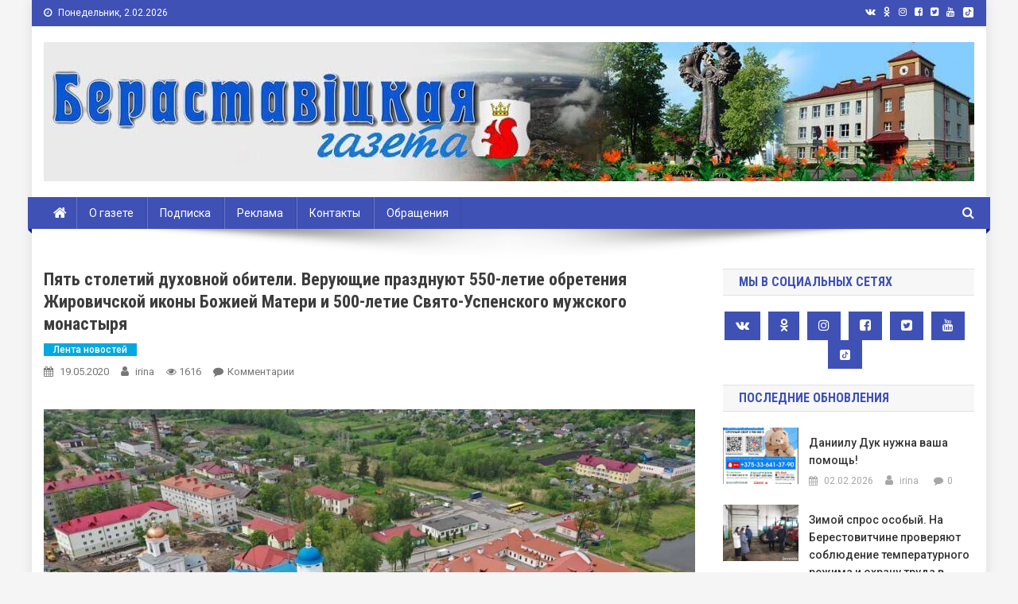

--- FILE ---
content_type: text/html; charset=UTF-8
request_url: https://www.beresta.by/%D0%BF%D1%8F%D1%82%D1%8C-%D1%81%D1%82%D0%BE%D0%BB%D0%B5%D1%82%D0%B8%D0%B9-%D0%B4%D1%83%D1%85%D0%BE%D0%B2%D0%BD%D0%BE%D0%B9-%D0%BE%D0%B1%D0%B8%D1%82%D0%B5%D0%BB%D0%B8-%D0%B2%D0%B5%D1%80%D1%83%D1%8E/
body_size: 124240
content:
<!doctype html>
<html lang="ru-RU">
<head>
<meta charset="UTF-8">
<meta name="viewport" content="width=device-width, initial-scale=1">
<meta http-equiv="Content-Security-Policy" content="upgrade-insecure-requests">
<link rel="profile" href="http://gmpg.org/xfn/11">

<title>Пять столетий духовной обители. Верующие празднуют 550-летие обретения Жировичской иконы Божией Матери и 500-летие Свято-Успенского мужского монастыря &#8212; Берестовица. Берестовицкий район. Берестовицкая газета</title>
<meta name='robots' content='max-image-preview:large' />
<link rel='dns-prefetch' href='//www.beresta.by' />
<link rel='dns-prefetch' href='//fonts.googleapis.com' />
<link rel="alternate" type="application/rss+xml" title="Берестовица. Берестовицкий район. Берестовицкая газета &raquo; Лента" href="https://www.beresta.by/feed/" />
<link rel="alternate" type="application/rss+xml" title="Берестовица. Берестовицкий район. Берестовицкая газета &raquo; Лента комментариев" href="https://www.beresta.by/comments/feed/" />

<script>
var MP3jPLAYLISTS = [];
var MP3jPLAYERS = [];
</script>
<link rel="alternate" type="application/rss+xml" title="Берестовица. Берестовицкий район. Берестовицкая газета &raquo; Лента комментариев к &laquo;Пять столетий духовной обители. Верующие празднуют 550-летие обретения Жировичской иконы Божией Матери и 500-летие Свято-Успенского мужского монастыря&raquo;" href="https://www.beresta.by/%d0%bf%d1%8f%d1%82%d1%8c-%d1%81%d1%82%d0%be%d0%bb%d0%b5%d1%82%d0%b8%d0%b9-%d0%b4%d1%83%d1%85%d0%be%d0%b2%d0%bd%d0%be%d0%b9-%d0%be%d0%b1%d0%b8%d1%82%d0%b5%d0%bb%d0%b8-%d0%b2%d0%b5%d1%80%d1%83%d1%8e/feed/" />
<script type="text/javascript">
window._wpemojiSettings = {"baseUrl":"https:\/\/s.w.org\/images\/core\/emoji\/14.0.0\/72x72\/","ext":".png","svgUrl":"https:\/\/s.w.org\/images\/core\/emoji\/14.0.0\/svg\/","svgExt":".svg","source":{"concatemoji":"https:\/\/www.beresta.by\/wp-includes\/js\/wp-emoji-release.min.js?ver=6.1.9"}};
/*! This file is auto-generated */
!function(e,a,t){var n,r,o,i=a.createElement("canvas"),p=i.getContext&&i.getContext("2d");function s(e,t){var a=String.fromCharCode,e=(p.clearRect(0,0,i.width,i.height),p.fillText(a.apply(this,e),0,0),i.toDataURL());return p.clearRect(0,0,i.width,i.height),p.fillText(a.apply(this,t),0,0),e===i.toDataURL()}function c(e){var t=a.createElement("script");t.src=e,t.defer=t.type="text/javascript",a.getElementsByTagName("head")[0].appendChild(t)}for(o=Array("flag","emoji"),t.supports={everything:!0,everythingExceptFlag:!0},r=0;r<o.length;r++)t.supports[o[r]]=function(e){if(p&&p.fillText)switch(p.textBaseline="top",p.font="600 32px Arial",e){case"flag":return s([127987,65039,8205,9895,65039],[127987,65039,8203,9895,65039])?!1:!s([55356,56826,55356,56819],[55356,56826,8203,55356,56819])&&!s([55356,57332,56128,56423,56128,56418,56128,56421,56128,56430,56128,56423,56128,56447],[55356,57332,8203,56128,56423,8203,56128,56418,8203,56128,56421,8203,56128,56430,8203,56128,56423,8203,56128,56447]);case"emoji":return!s([129777,127995,8205,129778,127999],[129777,127995,8203,129778,127999])}return!1}(o[r]),t.supports.everything=t.supports.everything&&t.supports[o[r]],"flag"!==o[r]&&(t.supports.everythingExceptFlag=t.supports.everythingExceptFlag&&t.supports[o[r]]);t.supports.everythingExceptFlag=t.supports.everythingExceptFlag&&!t.supports.flag,t.DOMReady=!1,t.readyCallback=function(){t.DOMReady=!0},t.supports.everything||(n=function(){t.readyCallback()},a.addEventListener?(a.addEventListener("DOMContentLoaded",n,!1),e.addEventListener("load",n,!1)):(e.attachEvent("onload",n),a.attachEvent("onreadystatechange",function(){"complete"===a.readyState&&t.readyCallback()})),(e=t.source||{}).concatemoji?c(e.concatemoji):e.wpemoji&&e.twemoji&&(c(e.twemoji),c(e.wpemoji)))}(window,document,window._wpemojiSettings);
</script>
<style type="text/css">
img.wp-smiley,
img.emoji {
	display: inline !important;
	border: none !important;
	box-shadow: none !important;
	height: 1em !important;
	width: 1em !important;
	margin: 0 0.07em !important;
	vertical-align: -0.1em !important;
	background: none !important;
	padding: 0 !important;
}
</style>
	<link rel='stylesheet' id='wp-block-library-css' href='https://www.beresta.by/wp-includes/css/dist/block-library/style.min.css?ver=6.1.9' type='text/css' media='all' />
<link rel='stylesheet' id='classic-theme-styles-css' href='https://www.beresta.by/wp-includes/css/classic-themes.min.css?ver=1' type='text/css' media='all' />
<style id='global-styles-inline-css' type='text/css'>
body{--wp--preset--color--black: #000000;--wp--preset--color--cyan-bluish-gray: #abb8c3;--wp--preset--color--white: #ffffff;--wp--preset--color--pale-pink: #f78da7;--wp--preset--color--vivid-red: #cf2e2e;--wp--preset--color--luminous-vivid-orange: #ff6900;--wp--preset--color--luminous-vivid-amber: #fcb900;--wp--preset--color--light-green-cyan: #7bdcb5;--wp--preset--color--vivid-green-cyan: #00d084;--wp--preset--color--pale-cyan-blue: #8ed1fc;--wp--preset--color--vivid-cyan-blue: #0693e3;--wp--preset--color--vivid-purple: #9b51e0;--wp--preset--gradient--vivid-cyan-blue-to-vivid-purple: linear-gradient(135deg,rgba(6,147,227,1) 0%,rgb(155,81,224) 100%);--wp--preset--gradient--light-green-cyan-to-vivid-green-cyan: linear-gradient(135deg,rgb(122,220,180) 0%,rgb(0,208,130) 100%);--wp--preset--gradient--luminous-vivid-amber-to-luminous-vivid-orange: linear-gradient(135deg,rgba(252,185,0,1) 0%,rgba(255,105,0,1) 100%);--wp--preset--gradient--luminous-vivid-orange-to-vivid-red: linear-gradient(135deg,rgba(255,105,0,1) 0%,rgb(207,46,46) 100%);--wp--preset--gradient--very-light-gray-to-cyan-bluish-gray: linear-gradient(135deg,rgb(238,238,238) 0%,rgb(169,184,195) 100%);--wp--preset--gradient--cool-to-warm-spectrum: linear-gradient(135deg,rgb(74,234,220) 0%,rgb(151,120,209) 20%,rgb(207,42,186) 40%,rgb(238,44,130) 60%,rgb(251,105,98) 80%,rgb(254,248,76) 100%);--wp--preset--gradient--blush-light-purple: linear-gradient(135deg,rgb(255,206,236) 0%,rgb(152,150,240) 100%);--wp--preset--gradient--blush-bordeaux: linear-gradient(135deg,rgb(254,205,165) 0%,rgb(254,45,45) 50%,rgb(107,0,62) 100%);--wp--preset--gradient--luminous-dusk: linear-gradient(135deg,rgb(255,203,112) 0%,rgb(199,81,192) 50%,rgb(65,88,208) 100%);--wp--preset--gradient--pale-ocean: linear-gradient(135deg,rgb(255,245,203) 0%,rgb(182,227,212) 50%,rgb(51,167,181) 100%);--wp--preset--gradient--electric-grass: linear-gradient(135deg,rgb(202,248,128) 0%,rgb(113,206,126) 100%);--wp--preset--gradient--midnight: linear-gradient(135deg,rgb(2,3,129) 0%,rgb(40,116,252) 100%);--wp--preset--duotone--dark-grayscale: url('#wp-duotone-dark-grayscale');--wp--preset--duotone--grayscale: url('#wp-duotone-grayscale');--wp--preset--duotone--purple-yellow: url('#wp-duotone-purple-yellow');--wp--preset--duotone--blue-red: url('#wp-duotone-blue-red');--wp--preset--duotone--midnight: url('#wp-duotone-midnight');--wp--preset--duotone--magenta-yellow: url('#wp-duotone-magenta-yellow');--wp--preset--duotone--purple-green: url('#wp-duotone-purple-green');--wp--preset--duotone--blue-orange: url('#wp-duotone-blue-orange');--wp--preset--font-size--small: 13px;--wp--preset--font-size--medium: 20px;--wp--preset--font-size--large: 36px;--wp--preset--font-size--x-large: 42px;--wp--preset--spacing--20: 0.44rem;--wp--preset--spacing--30: 0.67rem;--wp--preset--spacing--40: 1rem;--wp--preset--spacing--50: 1.5rem;--wp--preset--spacing--60: 2.25rem;--wp--preset--spacing--70: 3.38rem;--wp--preset--spacing--80: 5.06rem;}:where(.is-layout-flex){gap: 0.5em;}body .is-layout-flow > .alignleft{float: left;margin-inline-start: 0;margin-inline-end: 2em;}body .is-layout-flow > .alignright{float: right;margin-inline-start: 2em;margin-inline-end: 0;}body .is-layout-flow > .aligncenter{margin-left: auto !important;margin-right: auto !important;}body .is-layout-constrained > .alignleft{float: left;margin-inline-start: 0;margin-inline-end: 2em;}body .is-layout-constrained > .alignright{float: right;margin-inline-start: 2em;margin-inline-end: 0;}body .is-layout-constrained > .aligncenter{margin-left: auto !important;margin-right: auto !important;}body .is-layout-constrained > :where(:not(.alignleft):not(.alignright):not(.alignfull)){max-width: var(--wp--style--global--content-size);margin-left: auto !important;margin-right: auto !important;}body .is-layout-constrained > .alignwide{max-width: var(--wp--style--global--wide-size);}body .is-layout-flex{display: flex;}body .is-layout-flex{flex-wrap: wrap;align-items: center;}body .is-layout-flex > *{margin: 0;}:where(.wp-block-columns.is-layout-flex){gap: 2em;}.has-black-color{color: var(--wp--preset--color--black) !important;}.has-cyan-bluish-gray-color{color: var(--wp--preset--color--cyan-bluish-gray) !important;}.has-white-color{color: var(--wp--preset--color--white) !important;}.has-pale-pink-color{color: var(--wp--preset--color--pale-pink) !important;}.has-vivid-red-color{color: var(--wp--preset--color--vivid-red) !important;}.has-luminous-vivid-orange-color{color: var(--wp--preset--color--luminous-vivid-orange) !important;}.has-luminous-vivid-amber-color{color: var(--wp--preset--color--luminous-vivid-amber) !important;}.has-light-green-cyan-color{color: var(--wp--preset--color--light-green-cyan) !important;}.has-vivid-green-cyan-color{color: var(--wp--preset--color--vivid-green-cyan) !important;}.has-pale-cyan-blue-color{color: var(--wp--preset--color--pale-cyan-blue) !important;}.has-vivid-cyan-blue-color{color: var(--wp--preset--color--vivid-cyan-blue) !important;}.has-vivid-purple-color{color: var(--wp--preset--color--vivid-purple) !important;}.has-black-background-color{background-color: var(--wp--preset--color--black) !important;}.has-cyan-bluish-gray-background-color{background-color: var(--wp--preset--color--cyan-bluish-gray) !important;}.has-white-background-color{background-color: var(--wp--preset--color--white) !important;}.has-pale-pink-background-color{background-color: var(--wp--preset--color--pale-pink) !important;}.has-vivid-red-background-color{background-color: var(--wp--preset--color--vivid-red) !important;}.has-luminous-vivid-orange-background-color{background-color: var(--wp--preset--color--luminous-vivid-orange) !important;}.has-luminous-vivid-amber-background-color{background-color: var(--wp--preset--color--luminous-vivid-amber) !important;}.has-light-green-cyan-background-color{background-color: var(--wp--preset--color--light-green-cyan) !important;}.has-vivid-green-cyan-background-color{background-color: var(--wp--preset--color--vivid-green-cyan) !important;}.has-pale-cyan-blue-background-color{background-color: var(--wp--preset--color--pale-cyan-blue) !important;}.has-vivid-cyan-blue-background-color{background-color: var(--wp--preset--color--vivid-cyan-blue) !important;}.has-vivid-purple-background-color{background-color: var(--wp--preset--color--vivid-purple) !important;}.has-black-border-color{border-color: var(--wp--preset--color--black) !important;}.has-cyan-bluish-gray-border-color{border-color: var(--wp--preset--color--cyan-bluish-gray) !important;}.has-white-border-color{border-color: var(--wp--preset--color--white) !important;}.has-pale-pink-border-color{border-color: var(--wp--preset--color--pale-pink) !important;}.has-vivid-red-border-color{border-color: var(--wp--preset--color--vivid-red) !important;}.has-luminous-vivid-orange-border-color{border-color: var(--wp--preset--color--luminous-vivid-orange) !important;}.has-luminous-vivid-amber-border-color{border-color: var(--wp--preset--color--luminous-vivid-amber) !important;}.has-light-green-cyan-border-color{border-color: var(--wp--preset--color--light-green-cyan) !important;}.has-vivid-green-cyan-border-color{border-color: var(--wp--preset--color--vivid-green-cyan) !important;}.has-pale-cyan-blue-border-color{border-color: var(--wp--preset--color--pale-cyan-blue) !important;}.has-vivid-cyan-blue-border-color{border-color: var(--wp--preset--color--vivid-cyan-blue) !important;}.has-vivid-purple-border-color{border-color: var(--wp--preset--color--vivid-purple) !important;}.has-vivid-cyan-blue-to-vivid-purple-gradient-background{background: var(--wp--preset--gradient--vivid-cyan-blue-to-vivid-purple) !important;}.has-light-green-cyan-to-vivid-green-cyan-gradient-background{background: var(--wp--preset--gradient--light-green-cyan-to-vivid-green-cyan) !important;}.has-luminous-vivid-amber-to-luminous-vivid-orange-gradient-background{background: var(--wp--preset--gradient--luminous-vivid-amber-to-luminous-vivid-orange) !important;}.has-luminous-vivid-orange-to-vivid-red-gradient-background{background: var(--wp--preset--gradient--luminous-vivid-orange-to-vivid-red) !important;}.has-very-light-gray-to-cyan-bluish-gray-gradient-background{background: var(--wp--preset--gradient--very-light-gray-to-cyan-bluish-gray) !important;}.has-cool-to-warm-spectrum-gradient-background{background: var(--wp--preset--gradient--cool-to-warm-spectrum) !important;}.has-blush-light-purple-gradient-background{background: var(--wp--preset--gradient--blush-light-purple) !important;}.has-blush-bordeaux-gradient-background{background: var(--wp--preset--gradient--blush-bordeaux) !important;}.has-luminous-dusk-gradient-background{background: var(--wp--preset--gradient--luminous-dusk) !important;}.has-pale-ocean-gradient-background{background: var(--wp--preset--gradient--pale-ocean) !important;}.has-electric-grass-gradient-background{background: var(--wp--preset--gradient--electric-grass) !important;}.has-midnight-gradient-background{background: var(--wp--preset--gradient--midnight) !important;}.has-small-font-size{font-size: var(--wp--preset--font-size--small) !important;}.has-medium-font-size{font-size: var(--wp--preset--font-size--medium) !important;}.has-large-font-size{font-size: var(--wp--preset--font-size--large) !important;}.has-x-large-font-size{font-size: var(--wp--preset--font-size--x-large) !important;}
.wp-block-navigation a:where(:not(.wp-element-button)){color: inherit;}
:where(.wp-block-columns.is-layout-flex){gap: 2em;}
.wp-block-pullquote{font-size: 1.5em;line-height: 1.6;}
</style>
<link rel='stylesheet' id='wp-polls-css' href='https://www.beresta.by/wp-content/plugins/wp-polls/polls-css.css?ver=2.77.0' type='text/css' media='all' />
<style id='wp-polls-inline-css' type='text/css'>
.wp-polls .pollbar {
	margin: 1px;
	font-size: 6px;
	line-height: 8px;
	height: 8px;
	background-image: url('https://www.beresta.by/wp-content/plugins/wp-polls/images/default/pollbg.gif');
	border: 1px solid #c8c8c8;
}

</style>
<link rel='stylesheet' id='wp-pagenavi-css' href='https://www.beresta.by/wp-content/plugins/wp-pagenavi/pagenavi-css.css?ver=2.70' type='text/css' media='all' />
<link rel='stylesheet' id='news-portal-fonts-css' href='https://fonts.googleapis.com/css?family=Roboto+Condensed%3A300italic%2C400italic%2C700italic%2C400%2C300%2C700%7CRoboto%3A300%2C400%2C400i%2C500%2C700%7CTitillium+Web%3A400%2C600%2C700%2C300&#038;subset=latin%2Clatin-ext' type='text/css' media='all' />
<link rel='stylesheet' id='font-awesome-css' href='https://www.beresta.by/wp-content/themes/news-portal-pro/assets/library/font-awesome/css/font-awesome.min.css?ver=4.7.0' type='text/css' media='all' />
<link rel='stylesheet' id='lightslider-style-css' href='https://www.beresta.by/wp-content/themes/news-portal-pro/assets/library/lightslider/css/lightslider.min.css?ver=1.1.6' type='text/css' media='all' />
<link rel='stylesheet' id='lightgallery-style-css' href='https://www.beresta.by/wp-content/themes/news-portal-pro/assets/library/lightslider/css/lightgallery.min.css?ver=1.6.0' type='text/css' media='all' />
<link rel='stylesheet' id='news-portal-preloaders-css' href='https://www.beresta.by/wp-content/themes/news-portal-pro/assets/css/np-preloaders.css?ver=1.0.4' type='text/css' media='all' />
<link rel='stylesheet' id='animate-css' href='https://www.beresta.by/wp-content/themes/news-portal-pro/assets/library/animate/animate.min.css?ver=3.5.1' type='text/css' media='all' />
<link rel='stylesheet' id='news-portal-pro-style-css' href='https://www.beresta.by/wp-content/themes/news-portal-pro/style.css?ver=6.1.9' type='text/css' media='all' />
<style id='news-portal-pro-style-inline-css' type='text/css'>
.category-button.np-cat-285 a{background:#00a9e0}
.category-button.np-cat-285 a:hover{background:#0077ae}
.np-block-title .np-cat-285{color:#00a9e0}
.category-button.np-cat-277 a{background:#00a9e0}
.category-button.np-cat-277 a:hover{background:#0077ae}
.np-block-title .np-cat-277{color:#00a9e0}
.category-button.np-cat-289 a{background:#00a9e0}
.category-button.np-cat-289 a:hover{background:#0077ae}
.np-block-title .np-cat-289{color:#00a9e0}
.category-button.np-cat-290 a{background:#00a9e0}
.category-button.np-cat-290 a:hover{background:#0077ae}
.np-block-title .np-cat-290{color:#00a9e0}
.category-button.np-cat-183 a{background:#00a9e0}
.category-button.np-cat-183 a:hover{background:#0077ae}
.np-block-title .np-cat-183{color:#00a9e0}
.category-button.np-cat-294 a{background:#00a9e0}
.category-button.np-cat-294 a:hover{background:#0077ae}
.np-block-title .np-cat-294{color:#00a9e0}
.category-button.np-cat-182 a{background:#00a9e0}
.category-button.np-cat-182 a:hover{background:#0077ae}
.np-block-title .np-cat-182{color:#00a9e0}
.category-button.np-cat-151 a{background:#00a9e0}
.category-button.np-cat-151 a:hover{background:#0077ae}
.np-block-title .np-cat-151{color:#00a9e0}
.category-button.np-cat-279 a{background:#00a9e0}
.category-button.np-cat-279 a:hover{background:#0077ae}
.np-block-title .np-cat-279{color:#00a9e0}
.category-button.np-cat-110 a{background:#00a9e0}
.category-button.np-cat-110 a:hover{background:#0077ae}
.np-block-title .np-cat-110{color:#00a9e0}
.category-button.np-cat-261 a{background:#00a9e0}
.category-button.np-cat-261 a:hover{background:#0077ae}
.np-block-title .np-cat-261{color:#00a9e0}
.category-button.np-cat-116 a{background:#00a9e0}
.category-button.np-cat-116 a:hover{background:#0077ae}
.np-block-title .np-cat-116{color:#00a9e0}
.category-button.np-cat-115 a{background:#00a9e0}
.category-button.np-cat-115 a:hover{background:#0077ae}
.np-block-title .np-cat-115{color:#00a9e0}
.category-button.np-cat-263 a{background:#00a9e0}
.category-button.np-cat-263 a:hover{background:#0077ae}
.np-block-title .np-cat-263{color:#00a9e0}
.category-button.np-cat-188 a{background:#00a9e0}
.category-button.np-cat-188 a:hover{background:#0077ae}
.np-block-title .np-cat-188{color:#00a9e0}
.category-button.np-cat-147 a{background:#00a9e0}
.category-button.np-cat-147 a:hover{background:#0077ae}
.np-block-title .np-cat-147{color:#00a9e0}
.category-button.np-cat-109 a{background:#00a9e0}
.category-button.np-cat-109 a:hover{background:#0077ae}
.np-block-title .np-cat-109{color:#00a9e0}
.category-button.np-cat-148 a{background:#00a9e0}
.category-button.np-cat-148 a:hover{background:#0077ae}
.np-block-title .np-cat-148{color:#00a9e0}
.category-button.np-cat-27 a{background:#ffbd3a}
.category-button.np-cat-27 a:hover{background:#cd8b08}
.np-block-title .np-cat-27{color:#ffbd3a}
.category-button.np-cat-175 a{background:#00a9e0}
.category-button.np-cat-175 a:hover{background:#0077ae}
.np-block-title .np-cat-175{color:#00a9e0}
.category-button.np-cat-164 a{background:#00a9e0}
.category-button.np-cat-164 a:hover{background:#0077ae}
.np-block-title .np-cat-164{color:#00a9e0}
.category-button.np-cat-273 a{background:#00a9e0}
.category-button.np-cat-273 a:hover{background:#0077ae}
.np-block-title .np-cat-273{color:#00a9e0}
.category-button.np-cat-130 a{background:#00a9e0}
.category-button.np-cat-130 a:hover{background:#0077ae}
.np-block-title .np-cat-130{color:#00a9e0}
.category-button.np-cat-254 a{background:#00a9e0}
.category-button.np-cat-254 a:hover{background:#0077ae}
.np-block-title .np-cat-254{color:#00a9e0}
.category-button.np-cat-152 a{background:#00a9e0}
.category-button.np-cat-152 a:hover{background:#0077ae}
.np-block-title .np-cat-152{color:#00a9e0}
.category-button.np-cat-121 a{background:#00a9e0}
.category-button.np-cat-121 a:hover{background:#0077ae}
.np-block-title .np-cat-121{color:#00a9e0}
.category-button.np-cat-187 a{background:#00a9e0}
.category-button.np-cat-187 a:hover{background:#0077ae}
.np-block-title .np-cat-187{color:#00a9e0}
.category-button.np-cat-106 a{background:#00a9e0}
.category-button.np-cat-106 a:hover{background:#0077ae}
.np-block-title .np-cat-106{color:#00a9e0}
.category-button.np-cat-185 a{background:#00a9e0}
.category-button.np-cat-185 a:hover{background:#0077ae}
.np-block-title .np-cat-185{color:#00a9e0}
.category-button.np-cat-166 a{background:#00a9e0}
.category-button.np-cat-166 a:hover{background:#0077ae}
.np-block-title .np-cat-166{color:#00a9e0}
.category-button.np-cat-146 a{background:#00a9e0}
.category-button.np-cat-146 a:hover{background:#0077ae}
.np-block-title .np-cat-146{color:#00a9e0}
.category-button.np-cat-280 a{background:#00a9e0}
.category-button.np-cat-280 a:hover{background:#0077ae}
.np-block-title .np-cat-280{color:#00a9e0}
.category-button.np-cat-133 a{background:#00a9e0}
.category-button.np-cat-133 a:hover{background:#0077ae}
.np-block-title .np-cat-133{color:#00a9e0}
.category-button.np-cat-172 a{background:#00a9e0}
.category-button.np-cat-172 a:hover{background:#0077ae}
.np-block-title .np-cat-172{color:#00a9e0}
.category-button.np-cat-66 a{background:#00a9e0}
.category-button.np-cat-66 a:hover{background:#0077ae}
.np-block-title .np-cat-66{color:#00a9e0}
.category-button.np-cat-161 a{background:#00a9e0}
.category-button.np-cat-161 a:hover{background:#0077ae}
.np-block-title .np-cat-161{color:#00a9e0}
.category-button.np-cat-160 a{background:#00a9e0}
.category-button.np-cat-160 a:hover{background:#0077ae}
.np-block-title .np-cat-160{color:#00a9e0}
.category-button.np-cat-270 a{background:#00a9e0}
.category-button.np-cat-270 a:hover{background:#0077ae}
.np-block-title .np-cat-270{color:#00a9e0}
.category-button.np-cat-184 a{background:#00a9e0}
.category-button.np-cat-184 a:hover{background:#0077ae}
.np-block-title .np-cat-184{color:#00a9e0}
.category-button.np-cat-293 a{background:#00a9e0}
.category-button.np-cat-293 a:hover{background:#0077ae}
.np-block-title .np-cat-293{color:#00a9e0}
.category-button.np-cat-275 a{background:#00a9e0}
.category-button.np-cat-275 a:hover{background:#0077ae}
.np-block-title .np-cat-275{color:#00a9e0}
.category-button.np-cat-176 a{background:#00a9e0}
.category-button.np-cat-176 a:hover{background:#0077ae}
.np-block-title .np-cat-176{color:#00a9e0}
.category-button.np-cat-163 a{background:#00a9e0}
.category-button.np-cat-163 a:hover{background:#0077ae}
.np-block-title .np-cat-163{color:#00a9e0}
.category-button.np-cat-36 a{background:#00a9e0}
.category-button.np-cat-36 a:hover{background:#0077ae}
.np-block-title .np-cat-36{color:#00a9e0}
.category-button.np-cat-286 a{background:#00a9e0}
.category-button.np-cat-286 a:hover{background:#0077ae}
.np-block-title .np-cat-286{color:#00a9e0}
.category-button.np-cat-114 a{background:#00a9e0}
.category-button.np-cat-114 a:hover{background:#0077ae}
.np-block-title .np-cat-114{color:#00a9e0}
.category-button.np-cat-123 a{background:#00a9e0}
.category-button.np-cat-123 a:hover{background:#0077ae}
.np-block-title .np-cat-123{color:#00a9e0}
.category-button.np-cat-143 a{background:#00a9e0}
.category-button.np-cat-143 a:hover{background:#0077ae}
.np-block-title .np-cat-143{color:#00a9e0}
.category-button.np-cat-105 a{background:#00a9e0}
.category-button.np-cat-105 a:hover{background:#0077ae}
.np-block-title .np-cat-105{color:#00a9e0}
.category-button.np-cat-291 a{background:#00a9e0}
.category-button.np-cat-291 a:hover{background:#0077ae}
.np-block-title .np-cat-291{color:#00a9e0}
.category-button.np-cat-255 a{background:#00a9e0}
.category-button.np-cat-255 a:hover{background:#0077ae}
.np-block-title .np-cat-255{color:#00a9e0}
.category-button.np-cat-154 a{background:#00a9e0}
.category-button.np-cat-154 a:hover{background:#0077ae}
.np-block-title .np-cat-154{color:#00a9e0}
.category-button.np-cat-118 a{background:#00a9e0}
.category-button.np-cat-118 a:hover{background:#0077ae}
.np-block-title .np-cat-118{color:#00a9e0}
.category-button.np-cat-41 a{background:#1e73be}
.category-button.np-cat-41 a:hover{background:#00418c}
.np-block-title .np-cat-41{color:#1e73be}
.category-button.np-cat-107 a{background:#00a9e0}
.category-button.np-cat-107 a:hover{background:#0077ae}
.np-block-title .np-cat-107{color:#00a9e0}
.category-button.np-cat-111 a{background:#00a9e0}
.category-button.np-cat-111 a:hover{background:#0077ae}
.np-block-title .np-cat-111{color:#00a9e0}
.category-button.np-cat-140 a{background:#00a9e0}
.category-button.np-cat-140 a:hover{background:#0077ae}
.np-block-title .np-cat-140{color:#00a9e0}
.category-button.np-cat-274 a{background:#00a9e0}
.category-button.np-cat-274 a:hover{background:#0077ae}
.np-block-title .np-cat-274{color:#00a9e0}
.category-button.np-cat-271 a{background:#00a9e0}
.category-button.np-cat-271 a:hover{background:#0077ae}
.np-block-title .np-cat-271{color:#00a9e0}
.category-button.np-cat-170 a{background:#00a9e0}
.category-button.np-cat-170 a:hover{background:#0077ae}
.np-block-title .np-cat-170{color:#00a9e0}
.category-button.np-cat-174 a{background:#00a9e0}
.category-button.np-cat-174 a:hover{background:#0077ae}
.np-block-title .np-cat-174{color:#00a9e0}
.category-button.np-cat-42 a{background:#8224e3}
.category-button.np-cat-42 a:hover{background:#5000b1}
.np-block-title .np-cat-42{color:#8224e3}
.category-button.np-cat-1 a{background:#00a9e0}
.category-button.np-cat-1 a:hover{background:#0077ae}
.np-block-title .np-cat-1{color:#00a9e0}
.category-button.np-cat-122 a{background:#00a9e0}
.category-button.np-cat-122 a:hover{background:#0077ae}
.np-block-title .np-cat-122{color:#00a9e0}
.category-button.np-cat-95 a{background:#00a9e0}
.category-button.np-cat-95 a:hover{background:#0077ae}
.np-block-title .np-cat-95{color:#00a9e0}
.category-button.np-cat-177 a{background:#00a9e0}
.category-button.np-cat-177 a:hover{background:#0077ae}
.np-block-title .np-cat-177{color:#00a9e0}
.category-button.np-cat-155 a{background:#00a9e0}
.category-button.np-cat-155 a:hover{background:#0077ae}
.np-block-title .np-cat-155{color:#00a9e0}
.category-button.np-cat-269 a{background:#00a9e0}
.category-button.np-cat-269 a:hover{background:#0077ae}
.np-block-title .np-cat-269{color:#00a9e0}
.category-button.np-cat-150 a{background:#00a9e0}
.category-button.np-cat-150 a:hover{background:#0077ae}
.np-block-title .np-cat-150{color:#00a9e0}
.category-button.np-cat-272 a{background:#00a9e0}
.category-button.np-cat-272 a:hover{background:#0077ae}
.np-block-title .np-cat-272{color:#00a9e0}
.category-button.np-cat-159 a{background:#00a9e0}
.category-button.np-cat-159 a:hover{background:#0077ae}
.np-block-title .np-cat-159{color:#00a9e0}
.category-button.np-cat-113 a{background:#00a9e0}
.category-button.np-cat-113 a:hover{background:#0077ae}
.np-block-title .np-cat-113{color:#00a9e0}
.category-button.np-cat-167 a{background:#00a9e0}
.category-button.np-cat-167 a:hover{background:#0077ae}
.np-block-title .np-cat-167{color:#00a9e0}
.category-button.np-cat-157 a{background:#00a9e0}
.category-button.np-cat-157 a:hover{background:#0077ae}
.np-block-title .np-cat-157{color:#00a9e0}
.category-button.np-cat-40 a{background:#00e845}
.category-button.np-cat-40 a:hover{background:#00b613}
.np-block-title .np-cat-40{color:#00e845}
.category-button.np-cat-15 a{background:#00a9e0}
.category-button.np-cat-15 a:hover{background:#0077ae}
.np-block-title .np-cat-15{color:#00a9e0}
.category-button.np-cat-96 a{background:#00a9e0}
.category-button.np-cat-96 a:hover{background:#0077ae}
.np-block-title .np-cat-96{color:#00a9e0}
.category-button.np-cat-282 a{background:#00a9e0}
.category-button.np-cat-282 a:hover{background:#0077ae}
.np-block-title .np-cat-282{color:#00a9e0}
.category-button.np-cat-141 a{background:#00a9e0}
.category-button.np-cat-141 a:hover{background:#0077ae}
.np-block-title .np-cat-141{color:#00a9e0}
.category-button.np-cat-179 a{background:#00a9e0}
.category-button.np-cat-179 a:hover{background:#0077ae}
.np-block-title .np-cat-179{color:#00a9e0}
.category-button.np-cat-171 a{background:#00a9e0}
.category-button.np-cat-171 a:hover{background:#0077ae}
.np-block-title .np-cat-171{color:#00a9e0}
.category-button.np-cat-284 a{background:#00a9e0}
.category-button.np-cat-284 a:hover{background:#0077ae}
.np-block-title .np-cat-284{color:#00a9e0}
.category-button.np-cat-168 a{background:#00a9e0}
.category-button.np-cat-168 a:hover{background:#0077ae}
.np-block-title .np-cat-168{color:#00a9e0}
.category-button.np-cat-165 a{background:#00a9e0}
.category-button.np-cat-165 a:hover{background:#0077ae}
.np-block-title .np-cat-165{color:#00a9e0}
.category-button.np-cat-262 a{background:#00a9e0}
.category-button.np-cat-262 a:hover{background:#0077ae}
.np-block-title .np-cat-262{color:#00a9e0}
.category-button.np-cat-136 a{background:#00a9e0}
.category-button.np-cat-136 a:hover{background:#0077ae}
.np-block-title .np-cat-136{color:#00a9e0}
.category-button.np-cat-173 a{background:#00a9e0}
.category-button.np-cat-173 a:hover{background:#0077ae}
.np-block-title .np-cat-173{color:#00a9e0}
.category-button.np-cat-94 a{background:#ddb500}
.category-button.np-cat-94 a:hover{background:#ab8300}
.np-block-title .np-cat-94{color:#ddb500}
.category-button.np-cat-186 a{background:#00a9e0}
.category-button.np-cat-186 a:hover{background:#0077ae}
.np-block-title .np-cat-186{color:#00a9e0}
.category-button.np-cat-156 a{background:#00a9e0}
.category-button.np-cat-156 a:hover{background:#0077ae}
.np-block-title .np-cat-156{color:#00a9e0}
.category-button.np-cat-181 a{background:#00a9e0}
.category-button.np-cat-181 a:hover{background:#0077ae}
.np-block-title .np-cat-181{color:#00a9e0}
.category-button.np-cat-43 a{background:#870000}
.category-button.np-cat-43 a:hover{background:#550000}
.np-block-title .np-cat-43{color:#870000}
.category-button.np-cat-142 a{background:#00a9e0}
.category-button.np-cat-142 a:hover{background:#0077ae}
.np-block-title .np-cat-142{color:#00a9e0}
.category-button.np-cat-117 a{background:#00a9e0}
.category-button.np-cat-117 a:hover{background:#0077ae}
.np-block-title .np-cat-117{color:#00a9e0}
.category-button.np-cat-153 a{background:#00a9e0}
.category-button.np-cat-153 a:hover{background:#0077ae}
.np-block-title .np-cat-153{color:#00a9e0}
.category-button.np-cat-44 a{background:#0c0000}
.category-button.np-cat-44 a:hover{background:#000000}
.np-block-title .np-cat-44{color:#0c0000}
.category-button.np-cat-132 a{background:#00a9e0}
.category-button.np-cat-132 a:hover{background:#0077ae}
.np-block-title .np-cat-132{color:#00a9e0}
.category-button.np-cat-180 a{background:#00a9e0}
.category-button.np-cat-180 a:hover{background:#0077ae}
.np-block-title .np-cat-180{color:#00a9e0}
.category-button.np-cat-250 a{background:#00a9e0}
.category-button.np-cat-250 a:hover{background:#0077ae}
.np-block-title .np-cat-250{color:#00a9e0}
.category-button.np-cat-158 a{background:#00a9e0}
.category-button.np-cat-158 a:hover{background:#0077ae}
.np-block-title .np-cat-158{color:#00a9e0}
.category-button.np-cat-162 a{background:#00a9e0}
.category-button.np-cat-162 a:hover{background:#0077ae}
.np-block-title .np-cat-162{color:#00a9e0}
.category-button.np-cat-178 a{background:#00a9e0}
.category-button.np-cat-178 a:hover{background:#0077ae}
.np-block-title .np-cat-178{color:#00a9e0}
.category-button.np-cat-292 a{background:#00a9e0}
.category-button.np-cat-292 a:hover{background:#0077ae}
.np-block-title .np-cat-292{color:#00a9e0}
.category-button.np-cat-124 a{background:#00a9e0}
.category-button.np-cat-124 a:hover{background:#0077ae}
.np-block-title .np-cat-124{color:#00a9e0}
.category-button.np-cat-131 a{background:#00a9e0}
.category-button.np-cat-131 a:hover{background:#0077ae}
.np-block-title .np-cat-131{color:#00a9e0}
.category-button.np-cat-20 a{background:#00a9e0}
.category-button.np-cat-20 a:hover{background:#0077ae}
.np-block-title .np-cat-20{color:#00a9e0}
.category-button.np-cat-169 a{background:#00a9e0}
.category-button.np-cat-169 a:hover{background:#0077ae}
.np-block-title .np-cat-169{color:#00a9e0}
.category-button.np-cat-260 a{background:#00a9e0}
.category-button.np-cat-260 a:hover{background:#0077ae}
.np-block-title .np-cat-260{color:#00a9e0}
.category-button.np-cat-288 a{background:#00a9e0}
.category-button.np-cat-288 a:hover{background:#0077ae}
.np-block-title .np-cat-288{color:#00a9e0}
.navigation .nav-links a,.bttn,button,input[type=button],input[type=reset],input[type=submit],.navigation .nav-links a:hover,.bttn:hover,button,input[type=button]:hover,input[type=reset]:hover,input[type=submit]:hover,.widget_search .search-submit,.edit-link .post-edit-link,.reply .comment-reply-link,.np-top-header-wrap,.np-header-menu-wrapper,.home #masthead.default .np-home-icon a,.np-home-icon a:hover,#site-navigation ul li:hover>a,#site-navigation ul li.current-menu-item>a,#site-navigation ul li.current_page_item>a,#site-navigation ul li.current-menu-ancestor>a,.np-header-menu-wrapper::before,.np-header-menu-wrapper::after,.np-header-search-wrapper .search-form-main .search-submit,.layout1-ticker .lSSlideOuter.vertical .lSAction>a:hover,.layout1-ticker .ticker-caption,.news_portal_featured_slider .np-featured-slider-section .lSAction>a:hover,.news_portal_slider .np-slider .lSAction>a:hover,.news_portal_featured_slider .lSSlideOuter .lSPager.lSpg>li:hover a,.news_portal_featured_slider .lSSlideOuter .lSPager.lSpg>li.active a,.news_portal_slider .np-slider .lSSlideOuter .lSPager.lSpg>li:hover a,.news_portal_slider .np-slider .lSSlideOuter .lSPager.lSpg>li.active a,.news_portal_default_tabbed ul.widget-tabs li,.news_portal_default_tabbed ul.widget-tabs li.ui-tabs-active,.news_portal_default_tabbed ul.widget-tabs li:hover,.news_portal_carousel .carousel-nav-action .carousel-controls:hover,.news_portal_social_media .social-link a,.news_portal_social_media .social-link a:hover,.news_portal_social_media .layout2 .social-link a:hover,.news_portal_social_media .layout3 .social-link a:hover,.single-layout2 .post-on,.np-archive-more .np-button:hover,.error404 .page-title,.pnf-extra .pnf-button.btn,#np-scrollup,.woocommerce .price-cart:after,.woocommerce ul.products li.product .price-cart .button:hover,.woocommerce .widget_price_filter .ui-slider .ui-slider-range,.woocommerce .widget_price_filter .ui-slider .ui-slider-handle,.woocommerce .widget_price_filter .price_slider_wrapper .ui-widget-content,.woocommerce #respond input#submit,.woocommerce a.button,.woocommerce button.button,.woocommerce input.button,.woocommerce #respond input#submit.alt,.woocommerce a.button.alt,.woocommerce button.button.alt,.woocommerce input.button.alt,.added_to_cart.wc-forward,.woocommerce #respond input#submit:hover,.woocommerce a.button:hover,.woocommerce button.button:hover,.woocommerce input.button:hover,.woocommerce #respond input#submit.alt:hover,.woocommerce a.button.alt:hover,.woocommerce button.button.alt:hover,.woocommerce input.button.alt:hover,.woocommerce ul.products li.product .onsale,.woocommerce span.onsale,.woocommerce #respond input#submit.alt.disabled,.woocommerce #respond input#submit.alt.disabled:hover,.woocommerce #respond input#submit.alt:disabled,.woocommerce #respond input#submit.alt:disabled:hover,.woocommerce #respond input#submit.alt[disabled]:disabled,.woocommerce #respond input#submit.alt[disabled]:disabled:hover,.woocommerce a.button.alt.disabled,.woocommerce a.button.alt.disabled:hover,.woocommerce a.button.alt:disabled,.woocommerce a.button.alt:disabled:hover,.woocommerce a.button.alt[disabled]:disabled,.woocommerce a.button.alt[disabled]:disabled:hover,.woocommerce button.button.alt.disabled,.woocommerce button.button.alt.disabled:hover,.woocommerce button.button.alt:disabled,.woocommerce button.button.alt:disabled:hover,.woocommerce button.button.alt[disabled]:disabled,.woocommerce button.button.alt[disabled]:disabled:hover,.woocommerce input.button.alt.disabled,.woocommerce input.button.alt.disabled:hover,.woocommerce input.button.alt:disabled,.woocommerce input.button.alt:disabled:hover,.woocommerce input.button.alt[disabled]:disabled,.woocommerce input.button.alt[disabled]:disabled:hover,.format-video:before,.format-audio:before,.format-gallery:before{background:#3f51b5}
.home #masthead.default .np-home-icon a,#masthead.default .np-home-icon a:hover,#site-navigation ul li:hover > a,#site-navigation ul li.current-menu-item > a,#site-navigation ul li.current_page_item > a,#site-navigation ul li.current-menu-ancestor > a,.news_portal_default_tabbed ul.widget-tabs li.ui-tabs-active,.news_portal_default_tabbed ul.widget-tabs li:hover{background:#0d1f83}
.np-header-menu-block-wrap::before,.np-header-menu-block-wrap::after{border-right-color:#0d1f83}
a,a:hover,a:focus,a:active,.widget a:hover,.widget a:hover::before,.widget li:hover::before,.entry-footer a:hover,.comment-author .fn .url:hover,#cancel-comment-reply-link,#cancel-comment-reply-link:before,.logged-in-as a,.home #masthead.layout1 .np-home-icon a,#masthead.layout1 .np-home-icon a:hover,#masthead.layout1 #site-navigation ul li:hover>a,#masthead.layout1 #site-navigation ul li.current-menu-item>a,#masthead.layout1 #site-navigation ul li.current_page_item>a,#masthead.layout1 #site-navigation ul li.current-menu-ancestor>a,#masthead.layout1 .search-main:hover,.np-slide-content-wrap .post-title a:hover,.news_portal_featured_posts .np-single-post .np-post-content .np-post-title a:hover,.news_portal_fullwidth_posts .np-single-post .np-post-title a:hover,.news_portal_block_posts .layout3 .np-primary-block-wrap .np-single-post .np-post-title a:hover,.news_portal_list_posts .np-single-post .np-post-title:hover,.news_portal_featured_posts .layout2 .featured-middle-section .np-single-post .np-post-title a:hover,.news_portal_carousel .np-single-post .np-post-content .np-post-title a:hover,.news_portal_featured_slider .np-featured-section .np-single-post .np-post-content .np-post-title a:hover,.news_portal_featured_posts .layout2 .featured-left-section .np-single-post .np-post-content .np-post-title a:hover,.news_portal_featured_posts .layout2 .featured-right-section .np-single-post .np-post-content .np-post-title a:hover,.news_portal_featured_posts .layout1 .np-single-post-wrap .np-post-content .np-post-title a:hover,.np-block-title,.widget-title,.page-header .page-title,.np-related-title,.np-post-review-section-wrapper .review-title,.np-pnf-latest-posts-wrapper .section-title,.np-post-meta span:hover,.np-post-meta span a:hover,.news_portal_featured_posts .layout2 .np-single-post-wrap .np-post-content .np-post-meta span:hover,.news_portal_featured_posts .layout2 .np-single-post-wrap .np-post-content .np-post-meta span a:hover,.np-post-title.small-size a:hover,.news_portal_carousel .layout3 .np-single-post .np-post-content .np-post-title a:hover,.single-layout2 .extra-meta .post-view::before,.single-layout2 .extra-meta .comments-link::before,.np-post-meta span.star-value,#top-footer .widget a:hover,#top-footer .widget a:hover:before,#footer-navigation ul li a:hover,.entry-title a:hover,.entry-meta span a:hover,.entry-meta span:hover,.review-content-wrapper .stars-count,.review-content-wrapper .review-percent,.woocommerce ul.products li.product .price,.woocommerce div.product p.price,.woocommerce div.product span.price,.woocommerce .woocommerce-message:before,.woocommerce div.product p.price ins,.woocommerce div.product span.price ins,.woocommerce div.product p.price del,.woocommerce .woocommerce-info:before,.np-slide-content-wrap .np-post-meta span:hover,.np-slide-content-wrap .np-post-meta span a:hover,.news_portal_featured_posts .np-single-post .np-post-meta span:hover,.news_portal_featured_posts .np-single-post .np-post-meta span a:hover,.news_portal_list_posts .np-single-post .np-post-meta span:hover,.news_portal_list_posts .np-single-post .np-post-meta span a:hover,.news_portal_featured_posts .layout2 .featured-middle-section .np-single-post .np-post-meta span:hover,.news_portal_featured_posts .layout2 .featured-middle-section .np-single-post .np-post-meta span a:hover,.news_portal_carousel .np-single-post .np-post-meta span:hover,.news_portal_carousel .np-single-post .np-post-meta span a:hover,.news_portal_featured_posts .layout1 .np-single-post-wrap .np-post-content .np-post-meta span:hover,.news_portal_featured_posts .layout1 .np-single-post-wrap .np-post-content .np-post-meta span a:hover#masthead #site-navigation ul > li:hover > .sub-toggle,#masthead #site-navigation ul > li.current-menu-item .sub-toggle,#masthead #site-navigation ul > li.current-menu-ancestor .sub-toggle{color:#3f51b5}
.navigation .nav-links a,.bttn,button,input[type='button'],input[type='reset'],input[type='submit'],.widget_search .search-submit,.layout1-ticker .lSSlideOuter.vertical .lSAction>a:hover,.news_portal_slider .slider-layout1 .lSSlideOuter .lSPager.lSGallery li.active,.news_portal_slider .slider-layout1 .lSSlideOuter .lSPager.lSGallery li:hover,.news_portal_social_media .layout3 .social-link a:hover,.np-archive-more .np-button:hover,.woocommerce form .form-row.woocommerce-validated .select2-container,.woocommerce form .form-row.woocommerce-validated input.input-text,.woocommerce form .form-row.woocommerce-validated select{border-color:#3f51b5}
.comment-list .comment-body,.np-header-search-wrapper .search-form-main,.woocommerce .woocommerce-info,.woocommerce .woocommerce-message{border-top-color:#3f51b5}
.np-header-search-wrapper .search-form-main:before{border-bottom-color:#3f51b5}
.layout1-ticker .ticker-caption:after,.np-breadcrumbs{border-left-color:#3f51b5}
#colophon{background:#000000}
.site-title,.site-description{position:absolute;clip:rect(1px,1px,1px,1px)}
body{font-family:Roboto;font-style:normal;font-size:16px;font-weight:regular;text-decoration:none;text-transform:none;line-height:1.4;color:#3d3d3d }
h1,.search-results .entry-title,.archive .entry-title,.single .entry-title,.entry-title{font-family:Roboto Condensed;font-style:normal;font-size:22px;font-weight:regular;text-decoration:none;text-transform:none;line-height:1.3;color:#3d3d3d}
h2{font-family:Roboto Condensed;font-style:normal;font-size:19px;font-weight:regular;text-decoration:none;text-transform:none;line-height:1.3;color:#3d3d3d}
h3{font-family:Roboto;font-style:normal;font-size:20px;font-weight:regular;text-decoration:none;text-transform:none;line-height:1;color:#ffffff}
h4{font-family:Roboto Condensed;font-style:normal;font-size:16px;font-weight:regular;text-decoration:none;text-transform:none;line-height:1.3;color:#3d3d3d}
h5{font-family:Roboto;font-style:normal;font-size:16px;font-weight:regular;text-decoration:none;text-transform:none;line-height:1.3;color:#3d3d3d}
h6{font-family:Roboto Condensed;font-style:normal;font-size:18px;font-weight:regular;text-decoration:none;text-transform:none;line-height:1.3;color:#3d3d3d}
#site-navigation ul li a{font-family:Roboto;font-style:normal;font-size:14px;font-weight:400;text-decoration:none;text-transform:none;line-height:40px;color:#ffffff}
.np-header-menu-wrapper,.np-header-menu-wrapper::before,.np-header-menu-wrapper::after,#site-navigation ul.sub-menu,#site-navigation ul.children,#masthead.layout2 .np-header-menu-block-wrap{background-color:#3f51b5}
.np-header-menu-block-wrap::before,.np-header-menu-block-wrap::after{border-right-color:#0d1f83}
.np-header-search-wrapper .search-main,.np-home-icon a,#masthead .menu-toggle{color:#ffffff}
@media (max-width:768px){#site-navigation,.main-small-navigation li.current-menu-item > .sub-toggle i{background:#3f51b5 !important}}
</style>
<link rel='stylesheet' id='news-portal-responsive-style-css' href='https://www.beresta.by/wp-content/themes/news-portal-pro/assets/css/np-responsive.css?ver=1.0.0' type='text/css' media='all' />
<link rel='stylesheet' id='mp3-jplayer-css' href='https://www.beresta.by/wp-content/plugins/mp3-jplayer/css/light.css?ver=2.7.3' type='text/css' media='all' />
<script type='text/javascript' src='https://www.beresta.by/wp-includes/js/jquery/jquery.min.js?ver=3.6.1' id='jquery-core-js'></script>
<script type='text/javascript' src='https://www.beresta.by/wp-includes/js/jquery/jquery-migrate.min.js?ver=3.3.2' id='jquery-migrate-js'></script>
<link rel="https://api.w.org/" href="https://www.beresta.by/wp-json/" /><link rel="alternate" type="application/json" href="https://www.beresta.by/wp-json/wp/v2/posts/105322" /><link rel="EditURI" type="application/rsd+xml" title="RSD" href="https://www.beresta.by/xmlrpc.php?rsd" />
<link rel="wlwmanifest" type="application/wlwmanifest+xml" href="https://www.beresta.by/wp-includes/wlwmanifest.xml" />
<meta name="generator" content="WordPress 6.1.9" />
<link rel="canonical" href="https://www.beresta.by/%d0%bf%d1%8f%d1%82%d1%8c-%d1%81%d1%82%d0%be%d0%bb%d0%b5%d1%82%d0%b8%d0%b9-%d0%b4%d1%83%d1%85%d0%be%d0%b2%d0%bd%d0%be%d0%b9-%d0%be%d0%b1%d0%b8%d1%82%d0%b5%d0%bb%d0%b8-%d0%b2%d0%b5%d1%80%d1%83%d1%8e/" />
<link rel='shortlink' href='https://www.beresta.by/?p=105322' />
<link rel="alternate" type="application/json+oembed" href="https://www.beresta.by/wp-json/oembed/1.0/embed?url=https%3A%2F%2Fwww.beresta.by%2F%25d0%25bf%25d1%258f%25d1%2582%25d1%258c-%25d1%2581%25d1%2582%25d0%25be%25d0%25bb%25d0%25b5%25d1%2582%25d0%25b8%25d0%25b9-%25d0%25b4%25d1%2583%25d1%2585%25d0%25be%25d0%25b2%25d0%25bd%25d0%25be%25d0%25b9-%25d0%25be%25d0%25b1%25d0%25b8%25d1%2582%25d0%25b5%25d0%25bb%25d0%25b8-%25d0%25b2%25d0%25b5%25d1%2580%25d1%2583%25d1%258e%2F" />
<link rel="alternate" type="text/xml+oembed" href="https://www.beresta.by/wp-json/oembed/1.0/embed?url=https%3A%2F%2Fwww.beresta.by%2F%25d0%25bf%25d1%258f%25d1%2582%25d1%258c-%25d1%2581%25d1%2582%25d0%25be%25d0%25bb%25d0%25b5%25d1%2582%25d0%25b8%25d0%25b9-%25d0%25b4%25d1%2583%25d1%2585%25d0%25be%25d0%25b2%25d0%25bd%25d0%25be%25d0%25b9-%25d0%25be%25d0%25b1%25d0%25b8%25d1%2582%25d0%25b5%25d0%25bb%25d0%25b8-%25d0%25b2%25d0%25b5%25d1%2580%25d1%2583%25d1%258e%2F&#038;format=xml" />
<link rel="pingback" href="https://www.beresta.by/xmlrpc.php">
<link href='//fonts.googleapis.com/css?family=Roboto%3Aregular%2C400%7CRoboto+Condensed%3Aregular&subset=latin%2Ccyrillic-ext%2Cgreek-ext%2Cgreek%2Cvietnamese%2Clatin-ext%2Ccyrillic%2Ckhmer%2Cdevanagari%2Carabic%2Chebrew%2Ctelugu' rel='stylesheet' type='text/css'>
<style type="text/css" id="custom-background-css">
body.custom-background { background-color: #f5f5f5; }
</style>
	</head>

<body class="post-template-default single single-post postid-105322 single-format-standard custom-background wp-custom-logo group-blog right-sidebar boxed_layout single-layout1 menu-shadow-on np-image-zoomin">

	
<div id="page" class="site">
	<div class="np-top-header-wrap"><div class="mt-container">		<div class="np-top-left-section-wrapper">
			<div class="date-section">Понедельник, 2.02.2026</div>
							<nav id="top-navigation" class="top-navigation" role="navigation">
									</nav><!-- #site-navigation -->
					</div><!-- .np-top-left-section-wrapper -->
		<div class="np-top-right-section-wrapper">
			<div class="mt-social-icons-wrapper"><span class="social-link"><a href="https://vk.com/id345226797" target="_blank"><i class="fa fa-vk"></i></a></span><span class="social-link"><a href="https://ok.ru/group54543922954464" target="_blank"><i class="fa fa-odnoklassniki"></i></a></span><span class="social-link"><a href="https://www.instagram.com/berestagazeta/" target="_blank"><i class="fa fa-instagram"></i></a></span><span class="social-link"><a href="https://www.facebook.com/Бераставiцкая-газета-2018646191792861/?modal=admin_todo_tour" target="_blank"><i class="fa fa-facebook-square"></i></a></span><span class="social-link"><a href="https://twitter.com/berestagazeta" target="_blank"><i class="fa fa-twitter-square"></i></a></span><span class="social-link"><a href="https://www.youtube.com/channel/UCu_IE7laBpi5g8-bxmD6_Jg?view_as=subscriber" target="_blank"><i class="fa fa-youtube"></i></a></span><span class="social-link"><a href="https://www.tiktok.com/@berestagazeta?_t=ZM-8zwAl1JlrK8" target="_blank"><img src="https://www.beresta.by/wp-content/themes/news-portal-pro/assets/images/tt_bg.png" alt="TikTok" style="width:15px;height:15px;" /></a></span></div><!-- .mt-social-icons-wrapper -->		</div><!-- .np-top-right-section-wrapper -->
</div><!-- .mt-container --></div><!-- .np-top-header-wrap -->
	<header id="masthead" class="site-header default" role="banner">

	<div class="np-logo-section-wrapper">
		<div class="mt-container">
			<div class="site-branding">
				<a href="https://www.beresta.by/" class="custom-logo-link" rel="home"><img width="1170" height="175" src="https://www.beresta.by/wp-content/uploads/2026/01/cropped-photo_2025-12-17_11-01-54.jpg" class="custom-logo" alt="Берестовица. Берестовицкий район. Берестовицкая газета" decoding="async" srcset="https://www.beresta.by/wp-content/uploads/2026/01/cropped-photo_2025-12-17_11-01-54.jpg 1170w, https://www.beresta.by/wp-content/uploads/2026/01/cropped-photo_2025-12-17_11-01-54-300x45.jpg 300w, https://www.beresta.by/wp-content/uploads/2026/01/cropped-photo_2025-12-17_11-01-54-1024x153.jpg 1024w, https://www.beresta.by/wp-content/uploads/2026/01/cropped-photo_2025-12-17_11-01-54-768x115.jpg 768w" sizes="(max-width: 1170px) 100vw, 1170px" /></a>
									<p class="site-title"><a href="https://www.beresta.by/" rel="home">Берестовица. Берестовицкий район. Берестовицкая газета</a></p>
							</div><!-- .site-branding -->

			<div class="np-header-ads-area">
				<section id="custom_html-38" class="widget_text widget widget_custom_html"><div class="textwidget custom-html-widget"></div></section><section id="block-150" class="widget widget_block widget_media_image">
<!--<figure class="wp-block-image size-large is-resized"><a href="https://www.beresta.by/category/%D0%B4%D0%B5%D0%BD%D1%8C-%D0%BD%D0%B5%D0%B7%D0%B0%D0%B2%D0%B8%D1%81%D0%B8%D0%BC%D0%BE%D1%81%D1%82%D0%B8/"><img decoding="async" loading="lazy" src="https://www.beresta.by/wp-content/uploads/2025/06/den-nezavisimosti-bg_ot-1024x261.jpg" alt="" class="wp-image-224855" width="1181" height="300" srcset="https://www.beresta.by/wp-content/uploads/2025/06/den-nezavisimosti-bg_ot-1024x261.jpg 1024w, https://www.beresta.by/wp-content/uploads/2025/06/den-nezavisimosti-bg_ot-300x76.jpg 300w, https://www.beresta.by/wp-content/uploads/2025/06/den-nezavisimosti-bg_ot-768x195.jpg 768w, https://www.beresta.by/wp-content/uploads/2025/06/den-nezavisimosti-bg_ot.jpg 1167w" sizes="(max-width: 1181px) 100vw, 1181px" /></a></figure>-->
</section>			</div><!-- .np-header-ads-area -->
		</div><!-- .mt-container -->
	</div><!-- .np-logo-section-wrapper -->

	<div id="np-menu-wrap" class="np-header-menu-wrapper">
		<div class="np-header-menu-block-wrap">
			<div class="mt-container">
										<div class="np-home-icon">
							<a href="https://www.beresta.by/" rel="home"> <i class="fa fa-home"> </i> </a>
						</div><!-- .np-home-icon -->
				                <a href="javascript:void(0)" class="menu-toggle hide"> <i class="fa fa-navicon"> </i> </a>
				<nav id="site-navigation" class="main-navigation" role="navigation">
					<div class="menu-menju-vozle-knopki-home-container"><ul id="primary-menu" class="menu"><li id="menu-item-66364" class="menu-item menu-item-type-post_type menu-item-object-page menu-item-66364"><a href="https://www.beresta.by/about/">О газете</a></li>
<li id="menu-item-67203" class="menu-item menu-item-type-post_type menu-item-object-page menu-item-67203"><a href="https://www.beresta.by/radio/">Подписка</a></li>
<li id="menu-item-66359" class="menu-item menu-item-type-post_type menu-item-object-page menu-item-66359"><a href="https://www.beresta.by/reklama/">Реклама</a></li>
<li id="menu-item-66363" class="menu-item menu-item-type-post_type menu-item-object-page menu-item-66363"><a href="https://www.beresta.by/kontakty/">Контакты</a></li>
<li id="menu-item-94961" class="menu-item menu-item-type-post_type menu-item-object-page menu-item-94961"><a href="https://www.beresta.by/obraczenija/">Обращения</a></li>
</ul></div>				</nav><!-- #site-navigation -->

									<div class="np-header-search-wrapper">
		                <span class="search-main"><i class="fa fa-search"></i></span>
		                <div class="search-form-main np-clearfix">
			                <form role="search" method="get" class="search-form" action="https://www.beresta.by/">
				<label>
					<span class="screen-reader-text">Найти:</span>
					<input type="search" class="search-field" placeholder="Поиск&hellip;" value="" name="s" />
				</label>
				<input type="submit" class="search-submit" value="Поиск" />
			</form>			            </div>
					</div><!-- .np-header-search-wrapper -->
							</div><!-- .mt-container -->
		</div><!-- .np-header-menu-block-wrap -->
	</div><!-- .np-header-menu-wrapper -->

</header><!-- .site-header -->
	

	
	<div id="content" class="site-content">
		<div class="mt-container">
			
	<div id="primary" class="content-area primary_default_sidebar">
		<main id="main" class="site-main" role="main">

		


	<header class="entry-header">
		<h1 class="entry-title">Пять столетий духовной обители. Верующие празднуют 550-летие обретения Жировичской иконы Божией Матери и 500-летие Свято-Успенского мужского монастыря</h1>		<div class="post-cats-list">
							<span class="category-button np-cat-1"><a href="https://www.beresta.by/category/%d0%bb%d0%b5%d0%bd%d1%82%d0%b0-%d0%bd%d0%be%d0%b2%d0%be%d1%81%d1%82%d0%b5%d0%b9/">Лента новостей</a></span>
					</div>
		<div class="entry-meta">
			<span class="posted-on"> <a href="https://www.beresta.by/%d0%bf%d1%8f%d1%82%d1%8c-%d1%81%d1%82%d0%be%d0%bb%d0%b5%d1%82%d0%b8%d0%b9-%d0%b4%d1%83%d1%85%d0%be%d0%b2%d0%bd%d0%be%d0%b9-%d0%be%d0%b1%d0%b8%d1%82%d0%b5%d0%bb%d0%b8-%d0%b2%d0%b5%d1%80%d1%83%d1%8e/" rel="bookmark"><time class="entry-date published" datetime="2020-05-19T16:32:05+03:00">19.05.2020</time><time class="updated" datetime="2020-05-21T10:54:19+03:00">21.05.2020</time></a></span><span class="byline">  <span class="author vcard"><a class="url fn n" href="https://www.beresta.by/author/irina/">irina</a></span></span><span class="post-view">1616</span><span class="comments-link"><a href="https://www.beresta.by/%d0%bf%d1%8f%d1%82%d1%8c-%d1%81%d1%82%d0%be%d0%bb%d0%b5%d1%82%d0%b8%d0%b9-%d0%b4%d1%83%d1%85%d0%be%d0%b2%d0%bd%d0%be%d0%b9-%d0%be%d0%b1%d0%b8%d1%82%d0%b5%d0%bb%d0%b8-%d0%b2%d0%b5%d1%80%d1%83%d1%8e/#respond">Комментарии<span class="screen-reader-text"> on Пять столетий духовной обители. Верующие празднуют 550-летие обретения Жировичской иконы Божией Матери и 500-летие Свято-Успенского мужского монастыря</span></a></span>		</div><!-- .entry-meta -->
	</header><!-- .entry-header -->

<script type="text/javascript">(function() {
  if (window.pluso)if (typeof window.pluso.start == "function") return;
  if (window.ifpluso==undefined) { window.ifpluso = 1;
    var d = document, s = d.createElement('script'), g = 'getElementsByTagName';
    s.type = 'text/javascript'; s.charset='UTF-8'; s.async = true;
    s.src = ('https:' == window.location.protocol ? 'https' : 'http')  + '://share.pluso.ru/pluso-like.js';
    var h=d[g]('body')[0];
    h.appendChild(s);
  }})();</script>
<div class="pluso" data-background="transparent" data-options="big,square,line,horizontal,counter,theme=08" data-services="vkontakte,odnoklassniki,facebook,twitter,email"></div><!-- .social links -->


    <br></<br>
	

	<div class="entry-content">
		<p><img decoding="async" class="alignleft size-full wp-image-105323" src="https://www.beresta.by/wp-content/uploads/2020/05/1e2e622a43bd5523e166603fe44cad55.jpg" alt="" width="1024" height="621" srcset="https://www.beresta.by/wp-content/uploads/2020/05/1e2e622a43bd5523e166603fe44cad55.jpg 1024w, https://www.beresta.by/wp-content/uploads/2020/05/1e2e622a43bd5523e166603fe44cad55-300x182.jpg 300w, https://www.beresta.by/wp-content/uploads/2020/05/1e2e622a43bd5523e166603fe44cad55-768x466.jpg 768w" sizes="(max-width: 1024px) 100vw, 1024px" />Верующие в эти дни вспоминают знаковые даты в истории православия на белорусских землях: 550-летие обретения Жировичской иконы Божией Матери, 500-летие ее повторного чудесного обретения и 500-летие со времени основания Свято-Успенского Жировичского ставропигиального мужского монастыря.</p>
<div></div>
<div>И хотя основные праздничные мероприятия перенесены на более поздний срок, в старейшем центре православной веры Беларуси звучит молитва. 19 мая, накануне <a href="https://grodnonews.by/news/kultura/zhirovichskomu_monastyryu_500_let.html" target="_blank" rel="noopener">550-й годовщины</a> явления Жировичской иконы Божией Матери, в Успенском соборе Жировичского монастыря пройдет Всенощное бдение с акафистом. А 20 мая Божественная литургия по случаю 550-летия явления Жировичской иконы Божией Матери.</div>
<div></div>
<div>
<div class="small-photo"><img decoding="async" src="https://grodnonews.by/upload/medialibrary/83d/83dcb0d9c009eb1e52af4b6c6ff26500.JPG" alt="2020-05-19 12.17.38.JPG" /></div>
<p><i>– Для нас особая дата – 550 лет со дня явления Божией Матери. Пять с половиной веков назад была явлена чудотворная икона, от которой до нынешнего времени происходят чудеса,</i> – сказал<b> наместник Жировичского Успенского ставропигиального мужского монастыря, архиепископ Новогрудский и Слонимский Гурий.</b> –<i> Мы с радостью встречаем этот праздник. Для нас, насельников обители, преподавателей, студентов семинарии, важно, чтобы Жировичский Успенский монастырь был местом отдыха для души людей, которые сюда приходят. Чтобы они могли сбросить бремя грехов, ошибок, могли духовно укрепиться. Чтобы легче было идти по жизни. Здесь все могут отдохнуть душой. Самую важную задачу мы видим в том, чтобы белорусы и все верующие, приезжая сюда, могли укрепиться духовно. И потом идти в свой дом, к близким, на работу и нести на должном уровне свое послушание, выполнять возложенные на них обязанности. И через это будет процветать наше Отечество.</i></p>
</div>
<div><i> </i></div>
<div><i><img decoding="async" src="https://grodnonews.by/upload/medialibrary/98c/98c62aede0da9eef29fb6e4055ff0f18.JPG" alt="2020-05-19 11.49.20.JPG" /></i></div>
<div><b>Самая сильная, единственная нерукотворная</b>В иконостасе главного храма монастырского комплекса – Успенского собора – находится чудотворная Жировичская икона Божией Матери. Это единственная в мире нерукотворная икона на камне и самый маленький образ Богородицы. Ее размер – примерно 4,5 на 5,5 сантиметра. А возраст – 550 лет.</p>
</div>
<div></div>
<div><img decoding="async" src="https://grodnonews.by/upload/medialibrary/cea/ceadb23d3a42f37640a19b3f7b67af1c.JPG" alt="2020-05-19 12.32.34.JPG" /><img decoding="async" src="https://grodnonews.by/upload/medialibrary/098/09871be5e66128de356a93ac4ea457c1.JPG" alt="2020-05-19 12.36.46.JPG" /><img decoding="async" src="https://grodnonews.by/upload/medialibrary/430/4305c85e878723b95d6c4a8c288581d0.JPG" alt="2020-05-19 12.37.25.JPG" /></div>
<div></div>
<div>В 1470 году юные пастушки, пасшие стада подскарбия Великого княжества Литовского Солтана, среди ветвей дикой груши увидели чудесное сияние, исходившее от маленькой иконы. Они с благоговением сняли образ с дерева и отнесли в дом хозяина. Солтан положил икону в ларец. А когда хотел показать находку гостям, ее там не оказалось. На другой день пастухи опять заметили сияние на той же груше. И вновь оно исходило от иконы. Когда они вновь принесли ее Солтану, тот понял: неспроста образ явился дважды, и пообещал построить на том месте храм.</div>
<div></div>
<div><img decoding="async" src="https://grodnonews.by/upload/medialibrary/bc9/bc9d3ddd6e2160839cb2f8959d496f1a.jpg" alt="unnamed.jpg" /></div>
<div></div>
<div><i>– Наши благочестивые предки, обладая богатством, считали своим долгом построить храм, что и исполнил один из блистательных магнатов пан Солтан – представитель элиты Великого княжества Литовского</i>, – сказал<b> иеромонах Евстафий, насельник Свято-Успенского Жировичского ставропигиального мужского монастыря, преподаватель Минской духовной семинарии</b>.</div>
<div></div>
<div><img decoding="async" src="https://grodnonews.by/upload/medialibrary/0ac/0ac666aef6de6388a7e9d95cd204fe50.jpg" alt="0507zhirovitsicon.jpg" /></div>
<div></div>
<div>В 1520 году в результате сильного пожара деревянный храм был уничтожен. Казалось, была утрачена и главная реликвия – икона Жировичской Божией Матери. Однако однажды дети, игравшие на склоне холма, увидели сидящую на валуне Богородицу с утерянным образом в руках. Побежали рассказать взрослым, а когда вернулись, увидели на том камне лишь икону и зажженную свечу перед ней. На том месте построили Явленскую церковь, названную так в честь второго обретения иконы. И сегодня это единственный в стране храм с камнем в основании престола – тем самым валуном, на котором 500 лет назад была явлена икона во второй раз.</div>
<div></div>
<div><img decoding="async" src="https://grodnonews.by/upload/medialibrary/b0b/b0b41c2f3e22c120a47d3d44cd1d9a66.JPG" alt="2020-05-19 12.13.49.JPG" /></div>
<div></div>
<div>На месте сгоревшего в 1520 году деревянного храма сегодня возвышается Успенский собор. Его алтарная часть находится там, где некогда росла груша, на которой пастушки и увидели икону. Под алтарем сохранился родник – он пробился 550 лет назад из-под корней дерева. Грот, в котором находится колодец, благоустроен, его стены украшены иконописью. Набрать воды из источника можно и во дворе монастырского комплекса.</div>
<div></div>
<div><img decoding="async" src="https://grodnonews.by/upload/medialibrary/973/973d976cbf52c9f034a62aa0881d3977.JPG" alt="2020-05-19 12.16.29.JPG" /></div>
<div><b>Объединяющая вера</b><br />
<b></b><br />
Жировичской иконе Божией Матери молились и молятся люди всех конфессий и всех сословий. Она одинаково почитаема и православными, и католиками. Среди паломников были даже августейшие особы: Владислав ІІ, Ян Казимир, Станислав Августов Понятовский, позже – Николай ІІ.</div>
<div></div>
<div><img decoding="async" src="https://grodnonews.by/upload/medialibrary/aa0/aa0e5796df39c6d0dc1cc4849f354fc8.JPG" alt="2020-05-19 12.35.16.JPG" /></div>
<div></div>
<div>Когда Жировичи перешли униатам, икона стала их главной святыней. Ее почитание достигло апогея к XVIII веку. В 1730 году икону по католическому обряду короновали короной, сделанной в Риме и освященной папой Бенедиктом XIII.</div>
<div></div>
<div><img decoding="async" src="https://grodnonews.by/upload/medialibrary/ce2/ce2bd5a06617bd9983bb45a9d682940e.JPG" alt="2020-05-19 12.04.57.JPG" /></div>
<div></div>
<div>Больше пяти столетий к иконе устремляются верующие люди за утешением, просят о помощи. Ждут чуда, и оно случается. Год за годом в монастыре ведут летопись чудесных исцелений. Одно из самых известных – воскрешение из мертвых дочери белорусского помещика Войнянко Ирины, случившееся в 1558 году. На сайте монастыря по сей день верующие пишут о чудесах, которые произошли с ними после обращения к святыне.</div>
<div></div>
<div><img decoding="async" loading="lazy" title="2020-05-19 12.10.49.JPG" src="https://grodnonews.by/upload/medialibrary/850/8506d0f2a5cc6fd3adbf4aa181930221.JPG" alt="2020-05-19 12.10.49.JPG" width="1024" height="682" /></div>
<div></div>
<div>Одно из чудес связано с еще одним явлением иконы Божией Матери. Во время Великой Отечественной войны в подвале Явленской церкви немцы устроили склад боеприпасов. Однажды перед часовыми возникла женщина, которая приказала им уйти из этого места. И тут же исчезла за дверью храма, на котором висел замок. Те бросились вслед, сбили замок и в церкви увидели икону Божией Матери. В облике узнали незнакомку… В тот же день гарнизон покинул монастырь.</div>
<div></div>
<div>Вообще, во Вторую мировую войну, когда города пылали огнем, Жировичский монастырь от пожара и разрушений словно спасало провидение.</div>
<div></div>
<div><img decoding="async" src="https://grodnonews.by/upload/medialibrary/66e/66e84c32b8f348826361811f9017b5b3.JPG" alt="2020-05-19 13.17.00.JPG" /></div>
<div><b>Оплот веры</b>Судьба Жировичского монастыря, как и многих храмов на территории Западной Беларуси, была непростой. Зародившийся как православный, он уже в начале XVII столетия стал униатским. Все вновь переменилось после раздела в конце XVIII века Речи Посполитой, когда белорусские земли отошли к Российской империи. Вскоре униатское духовенство подписало соглашение о воссоединении с православной церковью. Жировичская обитель вернула свой первоначальный конфессиональный статус, в ней первой на наших территориях возобновились православные богослужения. При монастыре были открыты пастырско-богословские курсы, стараниями митрополита Иосифа (Семашко) в 1827 году в Жировичах возникла Духовная семинария.</p>
</div>
<div></div>
<div><img decoding="async" src="https://grodnonews.by/upload/medialibrary/03a/03a95375e8083aca05aa01cce26d9223.JPG" alt="2020-05-19 13.05.25.JPG" /></div>
<div></div>
<div><i>– Ключевые моменты истории Жировичского монастыря были связаны с войнами, его разорением, переходом монастыря от одной конфессии другой. Однако все пять столетий монастырь действовал, </i>– рассказал отец Евстафий. – <i>С XIX века это был довольно тихий, не очень заметный монастырь с небольшим количеством братии. До революции таких монастырей было довольно много, но за годы гонений большинство были уничтожены. Жировичский чудом сохранился.<br />
</i></div>
<div><i> </i></div>
<div><img decoding="async" src="https://grodnonews.by/upload/medialibrary/345/345bf4fbc58209557142d564e2516f09.JPG" alt="2020-05-19 13.01.33.JPG" /></div>
<div></div>
<div>Свое ключевое значение для Беларуси, став духовным центром молодого государства, Успенский Жировичский монастырь приобрел с конца прошлого столетия, когда Беларусь обрела независимость.</div>
<div></div>
<div>Сегодня это самый большой монастырский комплекс в стране, на территории которого расположены пять храмов, Минская духовная семинария, братский корпус, дома паломников, трапезные и даже свой «Эдемский сад». Есть святые источники с обустроенными купелями. Около 100 тысяч паломников в год принимает обитель.</div>
<div></div>
<div><img decoding="async" src="https://grodnonews.by/upload/medialibrary/902/902c0900b57e4dedf6e292f2076104a4.JPG" alt="2020-05-19 13.09.50.JPG" /></div>
<div><b>Земные дела обители</b><i>– Еще во время первого визита Александра Григорьевича Лукашенко в Жировичский монастырь по просьбе Митрополита Филарета в 1996 году Президент Беларуси пообещал, что государство поддержит обитель, духовные школы. С того времени идет <a href="https://grodnonews.by/news/vlast/raboty_po_rekonstruktsii_bratskogo_korpusa_i_kolokolni_zhirovichskogo_monastyrya_dolzhny_byt_zaversheny_k_1_maya.html" target="_blank" rel="noopener">реконструкция этого комплекса</a>. Первоначально были отремонтированы здания семинарии, к празднику практически завершены все работы по ремонту братского корпуса, колокольни. Конечно, мы очень благодарны государству, руководству страны во главе с Александром Григорьевичем Лукашенко, главе Гродненской области Владимиру Васильевичу Кравцову, который не раз приезжал сюда, его заместителям, в частности, Владимиру Дешко,</i> – отметил архиепископ Гурий.</p>
</div>
<div></div>
<div><img decoding="async" src="https://grodnonews.by/upload/medialibrary/800/8000c3e767fb95a6aaa3d62ff1b93c14.JPG" alt="2020-05-19 12.20.52.JPG" /></div>
<div></div>
<div>Владыка отмечает, очень много благодетелей вложили свой труд и средства в те преобразования, которые мы видим сегодня в Жировичском монастыре. Всех даже не перечислишь. Это и государственные структуры, и частный бизнес.</div>
<div></div>
<div>Те, кто приедет в Жировичи в этом году, увидят, как изменилась обитель. Готовясь к большим юбилеям, здесь за счет средств республиканского бюджета были проведены реконструкция с элементами реставрации братского корпуса, а также колокольни, расположенной напротив Свято-Успенского собора. В этом году из республиканского бюджета на ремонтно-реставрационные работы выделено 5,2 миллиона рублей, из областного – 1,5 миллиона рублей. В планах – отреставрировать и сам собор, уже готовится проектно-сметная документация.</div>
<div></div>
<div><img decoding="async" src="https://grodnonews.by/upload/medialibrary/79e/79ea3f91cabea049c4250e1ca30abef3.JPG" alt="2020-05-19 12.46.53.JPG" /></div>
<div></div>
<div>Буквально на минувшей неделе возле входа на территорию монастыря <a href="https://grodnonews.by/news/kultura/pamyatnik_prepodobnomu_serafimu_zhirovichskomu_ustanavlivayut_v_zhirovichakh.html" target="_blank" rel="noopener">установили памятник</a> Преподобному Серафиму Жировичскому – подвижнику, который в годы Великой Отечественной войны возрождал духовную жизнь в оккупированной Беларуси, за что был отправлен в лагеря и умер в ссылке.</div>
<div></div>
<div><img decoding="async" src="https://grodnonews.by/upload/medialibrary/54c/54ca4cba113d263b497dfbbec87b2331.JPG" alt="2020-05-19 13.02.14.JPG" /><img decoding="async" src="https://grodnonews.by/upload/medialibrary/3fe/3fedacf12a856776ab9420f39e8b3ed0.JPG" alt="2020-05-19 13.01.09.JPG" /></div>
<div></div>
<div>Также в Жировичи <a href="https://grodnonews.by/news/kultura/v_zhirovichskiy_monastyr_dostavleny_12_kolokolov.html" target="_blank" rel="noopener">доставили 12 колоколов</a>, самый большой из которых весит 4,2 тонны. Отлиты они на Воронежском колокольном заводе в апреле. На большом колоколе есть слова: «Попечением Пре­зидента Республики Беларусь Александра Григорь­евича Лукашенко, Президента Российской Федера­ции Владимира Владимировича Путина».</div>
<div></div>
<div><img decoding="async" src="https://grodnonews.by/upload/medialibrary/ba1/ba123665f632f4c31bf4d432215a83a1.JPG" alt="2020-05-19 12.43.43.JPG" /><img decoding="async" src="https://grodnonews.by/upload/medialibrary/29c/29ce72172226612e2e22f0d587f78d08.JPG" alt="2020-05-19 12.41.30.JPG" /></div>
<div></div>
<div>
<p>Эти колокола будут сохраняться во временной звоннице до момента возведения новой колокольни.</p>
<p><b>Спутник монастыря</b><br />
<b></b><br />
Параллельно с работами на монастырских зданиях шли они и в агрогородке Жировичи. Задача была – сделать его не просто краше, но и более комфортным для жизни.</p>
</div>
<div></div>
<div><img decoding="async" src="https://grodnonews.by/upload/medialibrary/056/0568b44d5129916261513e43a593eaef.JPG" alt="2020-05-19 13.04.20 (1).JPG" /></div>
<div></div>
<div>Пруд и территория вокруг выложены декоративной плиткой, высажены деревья и кустарники. Предусмотрели новое водоспускное устройство, которое в будущем позволит сделать на пруду плавающий фонтан. Эти работы проведены за счет средств областного бюджета.</div>
<div></div>
<div><img decoding="async" src="https://grodnonews.by/upload/medialibrary/f9b/f9bfa7fbea8eee4f5490a43ed4532d1c.JPG" alt="2020-05-19 13.17.14.JPG" /><img decoding="async" src="https://grodnonews.by/upload/medialibrary/d15/d15974e13d292b8ce9bf2fb62f60e546.JPG" alt="2020-05-19 13.03.37.JPG" /></div>
<div></div>
<div>Большой объем работ проделан за счет средств районного бюджета. На улице Соборной уложено новое асфальтное покрытие, проведено благоустройство, выполнен текущий ремонт 400 метров улицы Подгорной.</div>
<div></div>
<div><i>– В центральной части агрогородка Жировичи заменено уличное освещение. В детском саду и школе завершены работы по благоустройству с озеленением, заменено ограждение,</i> – рассказала <b>заместитель председателя Слонимского райисполкома Тереса Юшкевич</b>. – <i>Провели текущий ремонт административного здания сельского исполнительного комитета, ремонтные работы по модернизации фасадов двух магазинов и Жировичского центра культуры. Капитально отремонтированы семь многоквартирных жилых домов.<br />
</i></div>
<div></div>
<div>К благоустройству агрогородка Жировичи подключились все учреждения и организации, а также жители: здесь царит особый порядок. И хотя торжества перенесены, не унывают: их малая родина стала краше. Позже она обязательно встретит многочисленных гостей и паломников.</div>
<div></div>
<div><img decoding="async" src="https://grodnonews.by/upload/medialibrary/bfc/bfcc4dfcf5cbeb72ec9ed0459485c04a.JPG" alt="2020-05-19 13.17.44.JPG" /></div>
<p>grodnonews.by</p>
<div class="post-bottom">
<div class="info">
<div class="post-tags"><a href="https://grodnonews.by/search/?tags=%D0%96%D0%B8%D1%80%D0%BE%D0%B2%D0%B8%D1%87%D1%81%D0%BA%D0%B8%D0%B9%20%D0%BC%D0%BE%D0%BD%D0%B0%D1%81%D1%82%D1%8B%D1%80%D1%8C">#Жировичский монастырь</a> <a href="https://grodnonews.by/search/?tags=%D0%96%D0%B8%D1%80%D0%BE%D0%B2%D0%B8%D1%87%D0%B8">#Жировичи</a></div>
</div>
</div>
	</div><!-- .entry-content -->

	<footer class="entry-footer">
			</footer><!-- .entry-footer -->
<br>
<script type="text/javascript">(function() {
  if (window.pluso)if (typeof window.pluso.start == "function") return;
  if (window.ifpluso==undefined) { window.ifpluso = 1;
    var d = document, s = d.createElement('script'), g = 'getElementsByTagName';
    s.type = 'text/javascript'; s.charset='UTF-8'; s.async = true;
    s.src = ('https:' == window.location.protocol ? 'https' : 'http')  + '://share.pluso.ru/pluso-like.js';
    var h=d[g]('body')[0];
    h.appendChild(s);
  }})();</script>
<div class="pluso" data-background="transparent" data-options="big,square,line,horizontal,counter,theme=08" data-services="vkontakte,odnoklassniki,facebook,twitter,email"></div><!-- .social links -->
<br>

</article>


<!-- #post-105322 -->			
<script type="text/javascript">
    var links = new Array(
        "<a href=https://vk.com/id345226797 target=_blank><img src=http://www.beresta.by/wp-content/uploads/2018/06/vk1.gif border=none></a>",
		"<a href=https://www.facebook.com/%D0%91%D0%B5%D1%80%D0%B0%D1%81%D1%82%D0%B0%D0%B2i%D1%86%D0%BA%D0%B0%D1%8F-%D0%B3%D0%B0%D0%B7%D0%B5%D1%82%D0%B0-2018646191792861/ target=_blank><img src=http://www.beresta.by/wp-content/uploads/2018/06/feysbuk1.gif border=none></a>",
		"<a href=https://ok.ru/profile/573397751264 target=_blank><img src=http://www.beresta.by/wp-content/uploads/2018/06/ok1.gif border=none></a>",
		"<a href=https://twitter.com/berestagazeta target=_blank><img src=http://www.beresta.by/wp-content/uploads/2018/06/twitter.gif border=none></a>",
        "<a href=https://www.instagram.com/berestagazeta/ target=_blank><img src=http://www.beresta.by/wp-content/uploads/2018/06/inst2.gif border=none></a>");
</script>
            <script type="text/javascript">
                var los = Math.floor(Math.random() * links.length);
                document.write (links[los]);
            </script>


<div class="np-related-section-wrapper"><h2 class="np-related-title np-clearfix">Читайте также</h2><div class="np-related-posts-wrap np-clearfix">				<div class="np-single-post np-clearfix">
					<div class="np-post-thumb">
						<a href="https://www.beresta.by/%d1%80%d0%b0%d0%b1%d0%be%d1%87%d0%b0%d1%8f-%d0%bf%d0%bb%d0%b0%d0%bd%d0%b5%d1%80%d0%ba%d0%b0-%d0%b2-%d1%80%d0%b0%d0%b9%d0%b8%d1%81%d0%bf%d0%be%d0%bb%d0%ba%d0%be%d0%bc%d0%b5-%d0%b4%d0%b5%d0%bb%d0%be/">
							<img width="100" height="100" src="https://www.beresta.by/wp-content/uploads/2011/09/ispolkom_beresta.jpg" class="attachment-news-portal-block-medium size-news-portal-block-medium wp-post-image" alt="" decoding="async" loading="lazy" />						</a>
					</div><!-- .np-post-thumb -->
					<div class="np-post-content">
						<h3 class="np-post-title small-size"><a href="https://www.beresta.by/%d1%80%d0%b0%d0%b1%d0%be%d1%87%d0%b0%d1%8f-%d0%bf%d0%bb%d0%b0%d0%bd%d0%b5%d1%80%d0%ba%d0%b0-%d0%b2-%d1%80%d0%b0%d0%b9%d0%b8%d1%81%d0%bf%d0%be%d0%bb%d0%ba%d0%be%d0%bc%d0%b5-%d0%b4%d0%b5%d0%bb%d0%be/">Рабочая планерка в райисполкоме: деловой разговор</a></h3>
						<div class="np-post-meta">
							<span class="posted-on"> <a href="https://www.beresta.by/%d1%80%d0%b0%d0%b1%d0%be%d1%87%d0%b0%d1%8f-%d0%bf%d0%bb%d0%b0%d0%bd%d0%b5%d1%80%d0%ba%d0%b0-%d0%b2-%d1%80%d0%b0%d0%b9%d0%b8%d1%81%d0%bf%d0%be%d0%bb%d0%ba%d0%be%d0%bc%d0%b5-%d0%b4%d0%b5%d0%bb%d0%be/" rel="bookmark"><time class="entry-date published" datetime="2011-09-09T14:18:42+03:00">09.09.2011</time><time class="updated" datetime="2019-08-10T10:13:41+03:00">10.08.2019</time></a></span><span class="byline">  <span class="author vcard"><a class="url fn n" href="https://www.beresta.by/author/irina/">irina</a></span></span>						</div>
					</div><!-- .np-post-content -->
				</div><!-- .np-single-post -->
					<div class="np-single-post np-clearfix">
					<div class="np-post-thumb">
						<a href="https://www.beresta.by/%d0%b2%d0%b0%d0%b4%d0%b8%d0%bc-%d0%b3%d0%b8%d0%b3%d0%b8%d0%bd-%d0%b2%d1%81%d0%b5%d0%b1%d0%b5%d0%bb%d0%be%d1%80%d1%83%d1%81%d1%81%d0%ba%d0%be%d0%b5-%d0%bd%d0%b0%d1%80%d0%be%d0%b4%d0%bd%d0%be%d0%b5/">
							<img width="305" height="207" src="https://www.beresta.by/wp-content/uploads/2020/12/000022_1607496204_419286_big-305x207.jpg" class="attachment-news-portal-block-medium size-news-portal-block-medium wp-post-image" alt="" decoding="async" loading="lazy" srcset="https://www.beresta.by/wp-content/uploads/2020/12/000022_1607496204_419286_big-305x207.jpg 305w, https://www.beresta.by/wp-content/uploads/2020/12/000022_1607496204_419286_big-622x420.jpg 622w" sizes="(max-width: 305px) 100vw, 305px" />						</a>
					</div><!-- .np-post-thumb -->
					<div class="np-post-content">
						<h3 class="np-post-title small-size"><a href="https://www.beresta.by/%d0%b2%d0%b0%d0%b4%d0%b8%d0%bc-%d0%b3%d0%b8%d0%b3%d0%b8%d0%bd-%d0%b2%d1%81%d0%b5%d0%b1%d0%b5%d0%bb%d0%be%d1%80%d1%83%d1%81%d1%81%d0%ba%d0%be%d0%b5-%d0%bd%d0%b0%d1%80%d0%be%d0%b4%d0%bd%d0%be%d0%b5/">Вадим Гигин: Всебелорусское народное собрание &#8212; это форма демократии участия</a></h3>
						<div class="np-post-meta">
							<span class="posted-on"> <a href="https://www.beresta.by/%d0%b2%d0%b0%d0%b4%d0%b8%d0%bc-%d0%b3%d0%b8%d0%b3%d0%b8%d0%bd-%d0%b2%d1%81%d0%b5%d0%b1%d0%b5%d0%bb%d0%be%d1%80%d1%83%d1%81%d1%81%d0%ba%d0%be%d0%b5-%d0%bd%d0%b0%d1%80%d0%be%d0%b4%d0%bd%d0%be%d0%b5/" rel="bookmark"><time class="entry-date published" datetime="2020-12-09T14:48:11+03:00">09.12.2020</time><time class="updated" datetime="2020-12-09T14:48:12+03:00">09.12.2020</time></a></span><span class="byline">  <span class="author vcard"><a class="url fn n" href="https://www.beresta.by/author/irina/">irina</a></span></span>						</div>
					</div><!-- .np-post-content -->
				</div><!-- .np-single-post -->
					<div class="np-single-post np-clearfix">
					<div class="np-post-thumb">
						<a href="https://www.beresta.by/%d0%b7%d0%b0-%d1%8d%d0%ba%d0%be%d0%bd%d0%be%d0%bc%d0%b8%d1%8e-%d0%b8-%d1%8d%d0%bd%d0%b5%d1%80%d0%b3%d0%be%d1%81%d0%b1%d0%b5%d1%80%d0%b5%d0%b6%d0%b5%d0%bd%d0%b8%d0%b5/">
							<img width="291" height="207" src="https://www.beresta.by/wp-content/uploads/2011/04/PIC_0005.jpg" class="attachment-news-portal-block-medium size-news-portal-block-medium wp-post-image" alt="" decoding="async" loading="lazy" srcset="https://www.beresta.by/wp-content/uploads/2011/04/PIC_0005.jpg 1815w, https://www.beresta.by/wp-content/uploads/2011/04/PIC_0005-300x213.jpg 300w, https://www.beresta.by/wp-content/uploads/2011/04/PIC_0005-1023x729.jpg 1023w" sizes="(max-width: 291px) 100vw, 291px" />						</a>
					</div><!-- .np-post-thumb -->
					<div class="np-post-content">
						<h3 class="np-post-title small-size"><a href="https://www.beresta.by/%d0%b7%d0%b0-%d1%8d%d0%ba%d0%be%d0%bd%d0%be%d0%bc%d0%b8%d1%8e-%d0%b8-%d1%8d%d0%bd%d0%b5%d1%80%d0%b3%d0%be%d1%81%d0%b1%d0%b5%d1%80%d0%b5%d0%b6%d0%b5%d0%bd%d0%b8%d0%b5/">За экономию и энергосбережение</a></h3>
						<div class="np-post-meta">
							<span class="posted-on"> <a href="https://www.beresta.by/%d0%b7%d0%b0-%d1%8d%d0%ba%d0%be%d0%bd%d0%be%d0%bc%d0%b8%d1%8e-%d0%b8-%d1%8d%d0%bd%d0%b5%d1%80%d0%b3%d0%be%d1%81%d0%b1%d0%b5%d1%80%d0%b5%d0%b6%d0%b5%d0%bd%d0%b8%d0%b5/" rel="bookmark"><time class="entry-date published" datetime="2011-04-01T15:36:38+03:00">01.04.2011</time><time class="updated" datetime="2019-08-10T11:17:34+03:00">10.08.2019</time></a></span><span class="byline">  <span class="author vcard"><a class="url fn n" href="https://www.beresta.by/author/irina/">irina</a></span></span>						</div>
					</div><!-- .np-post-content -->
				</div><!-- .np-single-post -->
	</div><!-- .np-related-posts-wrap --></div><!-- .np-related-section-wrapper -->
<div id="comments" class="comments-area">

		<div id="respond" class="comment-respond">
		<h3 id="reply-title" class="comment-reply-title">Добавить комментарий</h3><form action="https://www.beresta.by/wp-comments-post.php" method="post" id="commentform" class="comment-form" novalidate><p class="comment-notes"><span id="email-notes">Ваш адрес email не будет опубликован.</span> <span class="required-field-message">Обязательные поля помечены <span class="required">*</span></span></p><p class="comment-form-comment"><label for="comment">Комментарий <span class="required">*</span></label> <textarea autocomplete="new-password"  id="he04429ca3"  name="he04429ca3"   cols="45" rows="8" maxlength="65525" required></textarea><textarea id="comment" aria-label="hp-comment" aria-hidden="true" name="comment" autocomplete="new-password" style="padding:0 !important;clip:rect(1px, 1px, 1px, 1px) !important;position:absolute !important;white-space:nowrap !important;height:1px !important;width:1px !important;overflow:hidden !important;" tabindex="-1"></textarea><script data-noptimize>document.getElementById("comment").setAttribute( "id", "a2106d768ca4e97fa3291033e97393c0" );document.getElementById("he04429ca3").setAttribute( "id", "comment" );</script></p><p class="comment-form-author"><label for="author">Имя <span class="required">*</span></label> <input id="author" name="author" type="text" value="" size="30" maxlength="245" autocomplete="name" required /></p>
<p class="comment-form-email"><label for="email">Email <span class="required">*</span></label> <input id="email" name="email" type="email" value="" size="30" maxlength="100" aria-describedby="email-notes" autocomplete="email" required /></p>
<p class="comment-form-url"><label for="url">Сайт</label> <input id="url" name="url" type="url" value="" size="30" maxlength="200" autocomplete="url" /></p>
<p class="comment-form-cookies-consent"><input id="wp-comment-cookies-consent" name="wp-comment-cookies-consent" type="checkbox" value="yes" /> <label for="wp-comment-cookies-consent">Сохранить моё имя, email и адрес сайта в этом браузере для последующих моих комментариев.</label></p>
<p class="form-submit"><input name="submit" type="submit" id="submit" class="submit" value="Отправить комментарий" /> <input type='hidden' name='comment_post_ID' value='105322' id='comment_post_ID' />
<input type='hidden' name='comment_parent' id='comment_parent' value='0' />
</p><p style="display: none;"><input type="hidden" id="akismet_comment_nonce" name="akismet_comment_nonce" value="50cd9aafe4" /></p><p style="display: none !important;" class="akismet-fields-container" data-prefix="ak_"><label>&#916;<textarea name="ak_hp_textarea" cols="45" rows="8" maxlength="100"></textarea></label><input type="hidden" id="ak_js_1" name="ak_js" value="203"/><script>document.getElementById( "ak_js_1" ).setAttribute( "value", ( new Date() ).getTime() );</script></p></form>	</div><!-- #respond -->
	
</div><!-- #comments -->



		</main><!-- #main -->
	</div><!-- #primary -->

	
	<aside id="secondary" class="widget-area secondary_default_sidebar" role="complementary">
		<section id="news_portal_social_media-3" class="widget news_portal_social_media">            <div class="np-aside-social-wrapper layout1">
                <h4 class="widget-title">Мы в социальных сетях</h4>                <div class="mt-social-icons-wrapper">
                    <span class="social-link"><a href="https://vk.com/id345226797" target="_blank"><i class="fa fa-vk"></i></a></span><span class="social-link"><a href="https://ok.ru/group54543922954464" target="_blank"><i class="fa fa-odnoklassniki"></i></a></span><span class="social-link"><a href="https://www.instagram.com/berestagazeta/" target="_blank"><i class="fa fa-instagram"></i></a></span><span class="social-link"><a href="https://www.facebook.com/Бераставiцкая-газета-2018646191792861/?modal=admin_todo_tour" target="_blank"><i class="fa fa-facebook-square"></i></a></span><span class="social-link"><a href="https://twitter.com/berestagazeta" target="_blank"><i class="fa fa-twitter-square"></i></a></span><span class="social-link"><a href="https://www.youtube.com/channel/UCu_IE7laBpi5g8-bxmD6_Jg?view_as=subscriber" target="_blank"><i class="fa fa-youtube"></i></a></span><span class="social-link"><a href="https://www.tiktok.com/@berestagazeta?_t=ZM-8zwAl1JlrK8" target="_blank"><img src="https://www.beresta.by/wp-content/themes/news-portal-pro/assets/images/tt_bg.png" alt="TikTok" style="width:15px;height:15px;" /></a></span>                </div><!-- .mt-social-icons-wrapper -->
            </div><!-- .np-aside-social-wrapper -->
    </section><section id="news_portal_recent_posts-4" class="widget news_portal_recent_posts">            <div class="np-recent-posts-wrapper">
                <h4 class="widget-title">Последние обновления</h4><ul>                            <li>
                                <div class="np-single-post np-clearfix ">
                                    <div class="np-post-thumb">
                                        <a href="https://www.beresta.by/daniilu-duk-nuzhna-vasha-pomoshh/">
                                            <figure><img width="136" height="102" src="https://www.beresta.by/wp-content/uploads/2026/02/000606_838702_big-136x102.jpg" class="attachment-news-portal-block-thumb size-news-portal-block-thumb wp-post-image" alt="" decoding="async" loading="lazy" /></figure>
                                        </a>
                                    </div><!-- .np-post-thumb -->
                                    <div class="np-post-content">
                                        <h3 class="np-post-title small-size"><a href="https://www.beresta.by/daniilu-duk-nuzhna-vasha-pomoshh/">Даниилу Дук нужна ваша помощь!</a></h3>
                                        <div class="np-post-meta">
                                            <span class="posted-on"> <a href="https://www.beresta.by/daniilu-duk-nuzhna-vasha-pomoshh/" rel="bookmark"><time class="entry-date published" datetime="2026-02-02T13:00:00+03:00">02.02.2026</time><time class="updated" datetime="2026-02-02T12:54:46+03:00">02.02.2026</time></a></span><span class="byline">  <span class="author vcard"><a class="url fn n" href="https://www.beresta.by/author/irina/">irina</a></span></span>                                            <span class="comments-link"><a href="https://www.beresta.by/daniilu-duk-nuzhna-vasha-pomoshh/#respond">0 </a></span>                                                                                    </div>
                                    </div><!-- .np-post-content -->
                                </div><!-- .np-single-post -->
                            </li>
                                            <li>
                                <div class="np-single-post np-clearfix ">
                                    <div class="np-post-thumb">
                                        <a href="https://www.beresta.by/zimoj-spros-osobyj-na-berestovitchine-proverjajut-sobljudenie-temperaturnogo-rezhima-i-ohranu-truda-v-selhozorganizacijah/">
                                            <figure><img width="136" height="102" src="https://www.beresta.by/wp-content/uploads/2026/02/img_1295-136x102.jpg" class="attachment-news-portal-block-thumb size-news-portal-block-thumb wp-post-image" alt="" decoding="async" loading="lazy" /></figure>
                                        </a>
                                    </div><!-- .np-post-thumb -->
                                    <div class="np-post-content">
                                        <h3 class="np-post-title small-size"><a href="https://www.beresta.by/zimoj-spros-osobyj-na-berestovitchine-proverjajut-sobljudenie-temperaturnogo-rezhima-i-ohranu-truda-v-selhozorganizacijah/">Зимой спрос особый. На Берестовитчине проверяют соблюдение температурного режима и охрану труда в сельхозорганизациях</a></h3>
                                        <div class="np-post-meta">
                                            <span class="posted-on"> <a href="https://www.beresta.by/zimoj-spros-osobyj-na-berestovitchine-proverjajut-sobljudenie-temperaturnogo-rezhima-i-ohranu-truda-v-selhozorganizacijah/" rel="bookmark"><time class="entry-date published" datetime="2026-02-02T12:15:45+03:00">02.02.2026</time><time class="updated" datetime="2026-02-02T12:15:52+03:00">02.02.2026</time></a></span><span class="byline">  <span class="author vcard"><a class="url fn n" href="https://www.beresta.by/author/irina/">irina</a></span></span>                                            <span class="comments-link"><a href="https://www.beresta.by/zimoj-spros-osobyj-na-berestovitchine-proverjajut-sobljudenie-temperaturnogo-rezhima-i-ohranu-truda-v-selhozorganizacijah/#respond">0 </a></span>                                                                                    </div>
                                    </div><!-- .np-post-content -->
                                </div><!-- .np-single-post -->
                            </li>
                                            <li>
                                <div class="np-single-post np-clearfix ">
                                    <div class="np-post-thumb">
                                        <a href="https://www.beresta.by/o-lajfhakah-pri-jekspluatacii-avtomobilja-v-morozy-rasskazali-v-gosavtoinspekcii/">
                                            <figure><img width="136" height="102" src="https://www.beresta.by/wp-content/uploads/2026/02/000022_1770007975_762201_big-136x102.jpg" class="attachment-news-portal-block-thumb size-news-portal-block-thumb wp-post-image" alt="" decoding="async" loading="lazy" /></figure>
                                        </a>
                                    </div><!-- .np-post-thumb -->
                                    <div class="np-post-content">
                                        <h3 class="np-post-title small-size"><a href="https://www.beresta.by/o-lajfhakah-pri-jekspluatacii-avtomobilja-v-morozy-rasskazali-v-gosavtoinspekcii/">О лайфхаках при эксплуатации автомобиля в морозы рассказали в Госавтоинспекции</a></h3>
                                        <div class="np-post-meta">
                                            <span class="posted-on"> <a href="https://www.beresta.by/o-lajfhakah-pri-jekspluatacii-avtomobilja-v-morozy-rasskazali-v-gosavtoinspekcii/" rel="bookmark"><time class="entry-date published" datetime="2026-02-02T10:30:00+03:00">02.02.2026</time><time class="updated" datetime="2026-02-02T09:04:18+03:00">02.02.2026</time></a></span><span class="byline">  <span class="author vcard"><a class="url fn n" href="https://www.beresta.by/author/irina/">irina</a></span></span>                                            <span class="comments-link"><a href="https://www.beresta.by/o-lajfhakah-pri-jekspluatacii-avtomobilja-v-morozy-rasskazali-v-gosavtoinspekcii/#respond">0 </a></span>                                                                                    </div>
                                    </div><!-- .np-post-content -->
                                </div><!-- .np-single-post -->
                            </li>
                                            <li>
                                <div class="np-single-post np-clearfix ">
                                    <div class="np-post-thumb">
                                        <a href="https://www.beresta.by/strong-ostorozhno-gololed-kak-ne-okazatsja-v-travmpunkte-strong/">
                                            <figure><img width="136" height="102" src="https://www.beresta.by/wp-content/uploads/2026/02/tass_44020680-136x102.jpg" class="attachment-news-portal-block-thumb size-news-portal-block-thumb wp-post-image" alt="" decoding="async" loading="lazy" /></figure>
                                        </a>
                                    </div><!-- .np-post-thumb -->
                                    <div class="np-post-content">
                                        <h3 class="np-post-title small-size"><a href="https://www.beresta.by/strong-ostorozhno-gololed-kak-ne-okazatsja-v-travmpunkte-strong/"><strong>Осторожно, гололед: как не оказаться в травмпункте</strong></a></h3>
                                        <div class="np-post-meta">
                                            <span class="posted-on"> <a href="https://www.beresta.by/strong-ostorozhno-gololed-kak-ne-okazatsja-v-travmpunkte-strong/" rel="bookmark"><time class="entry-date published" datetime="2026-02-02T09:46:00+03:00">02.02.2026</time><time class="updated" datetime="2026-02-02T08:46:21+03:00">02.02.2026</time></a></span><span class="byline">  <span class="author vcard"><a class="url fn n" href="https://www.beresta.by/author/irina/">irina</a></span></span>                                            <span class="comments-link"><a href="https://www.beresta.by/strong-ostorozhno-gololed-kak-ne-okazatsja-v-travmpunkte-strong/#respond">0 </a></span>                                                                                    </div>
                                    </div><!-- .np-post-content -->
                                </div><!-- .np-single-post -->
                            </li>
                                            <li>
                                <div class="np-single-post np-clearfix ">
                                    <div class="np-post-thumb">
                                        <a href="https://www.beresta.by/strong-bezopasnoe-jelektrichestvo-kak-ne-dopustit-pozhara-v-dome-strong/">
                                            <figure><img width="136" height="102" src="https://www.beresta.by/wp-content/uploads/2026/02/broken-kitchen-appliances-136x102.jpg" class="attachment-news-portal-block-thumb size-news-portal-block-thumb wp-post-image" alt="" decoding="async" loading="lazy" /></figure>
                                        </a>
                                    </div><!-- .np-post-thumb -->
                                    <div class="np-post-content">
                                        <h3 class="np-post-title small-size"><a href="https://www.beresta.by/strong-bezopasnoe-jelektrichestvo-kak-ne-dopustit-pozhara-v-dome-strong/"><strong>Безопасное электричество: как не допустить пожара в доме</strong></a></h3>
                                        <div class="np-post-meta">
                                            <span class="posted-on"> <a href="https://www.beresta.by/strong-bezopasnoe-jelektrichestvo-kak-ne-dopustit-pozhara-v-dome-strong/" rel="bookmark"><time class="entry-date published updated" datetime="2026-02-02T08:43:18+03:00">02.02.2026</time></a></span><span class="byline">  <span class="author vcard"><a class="url fn n" href="https://www.beresta.by/author/irina/">irina</a></span></span>                                            <span class="comments-link"><a href="https://www.beresta.by/strong-bezopasnoe-jelektrichestvo-kak-ne-dopustit-pozhara-v-dome-strong/#respond">0 </a></span>                                                                                    </div>
                                    </div><!-- .np-post-content -->
                                </div><!-- .np-single-post -->
                            </li>
                                            <li>
                                <div class="np-single-post np-clearfix ">
                                    <div class="np-post-thumb">
                                        <a href="https://www.beresta.by/kak-omega-3-vlijaet-na-rabotu-serdca-i-sosudov-otvetila-kardiolog/">
                                            <figure><img width="136" height="102" src="https://www.beresta.by/wp-content/uploads/2026/01/322c8fbaf13a58d332a93e07634d8d7b-136x102.jpg" class="attachment-news-portal-block-thumb size-news-portal-block-thumb wp-post-image" alt="" decoding="async" loading="lazy" /></figure>
                                        </a>
                                    </div><!-- .np-post-thumb -->
                                    <div class="np-post-content">
                                        <h3 class="np-post-title small-size"><a href="https://www.beresta.by/kak-omega-3-vlijaet-na-rabotu-serdca-i-sosudov-otvetila-kardiolog/">Как омега-3 влияет на работу сердца и сосудов? Ответила кардиолог</a></h3>
                                        <div class="np-post-meta">
                                            <span class="posted-on"> <a href="https://www.beresta.by/kak-omega-3-vlijaet-na-rabotu-serdca-i-sosudov-otvetila-kardiolog/" rel="bookmark"><time class="entry-date published" datetime="2026-02-01T19:30:00+03:00">01.02.2026</time><time class="updated" datetime="2026-01-31T20:38:58+03:00">31.01.2026</time></a></span><span class="byline">  <span class="author vcard"><a class="url fn n" href="https://www.beresta.by/author/irina/">irina</a></span></span>                                            <span class="comments-link"><a href="https://www.beresta.by/kak-omega-3-vlijaet-na-rabotu-serdca-i-sosudov-otvetila-kardiolog/#respond">0 </a></span>                                                                                    </div>
                                    </div><!-- .np-post-content -->
                                </div><!-- .np-single-post -->
                            </li>
                                            <li>
                                <div class="np-single-post np-clearfix ">
                                    <div class="np-post-thumb">
                                        <a href="https://www.beresta.by/v-belarusi-mozhno-poluchit-shtraf-za-nezakonnoe-zahoronenie-domashnego-zhivotnogo/">
                                            <figure><img width="136" height="102" src="https://www.beresta.by/wp-content/uploads/2026/01/b6b0e626caa8ca2b21e228f45041989e-136x102.jpg" class="attachment-news-portal-block-thumb size-news-portal-block-thumb wp-post-image" alt="" decoding="async" loading="lazy" /></figure>
                                        </a>
                                    </div><!-- .np-post-thumb -->
                                    <div class="np-post-content">
                                        <h3 class="np-post-title small-size"><a href="https://www.beresta.by/v-belarusi-mozhno-poluchit-shtraf-za-nezakonnoe-zahoronenie-domashnego-zhivotnogo/">В Беларуси можно получить штраф за незаконное захоронение домашнего животного</a></h3>
                                        <div class="np-post-meta">
                                            <span class="posted-on"> <a href="https://www.beresta.by/v-belarusi-mozhno-poluchit-shtraf-za-nezakonnoe-zahoronenie-domashnego-zhivotnogo/" rel="bookmark"><time class="entry-date published" datetime="2026-02-01T18:30:00+03:00">01.02.2026</time><time class="updated" datetime="2026-01-31T20:36:10+03:00">31.01.2026</time></a></span><span class="byline">  <span class="author vcard"><a class="url fn n" href="https://www.beresta.by/author/irina/">irina</a></span></span>                                            <span class="comments-link"><a href="https://www.beresta.by/v-belarusi-mozhno-poluchit-shtraf-za-nezakonnoe-zahoronenie-domashnego-zhivotnogo/#respond">0 </a></span>                                                                                    </div>
                                    </div><!-- .np-post-content -->
                                </div><!-- .np-single-post -->
                            </li>
                                            <li>
                                <div class="np-single-post np-clearfix ">
                                    <div class="np-post-thumb">
                                        <a href="https://www.beresta.by/kak-rasschitat-oplatu-bolnichnogo/">
                                            <figure><img width="136" height="102" src="https://www.beresta.by/wp-content/uploads/2026/01/49b25ed27e04ede139788d2cae9778da-136x102.jpg" class="attachment-news-portal-block-thumb size-news-portal-block-thumb wp-post-image" alt="" decoding="async" loading="lazy" /></figure>
                                        </a>
                                    </div><!-- .np-post-thumb -->
                                    <div class="np-post-content">
                                        <h3 class="np-post-title small-size"><a href="https://www.beresta.by/kak-rasschitat-oplatu-bolnichnogo/">Как рассчитать оплату больничного</a></h3>
                                        <div class="np-post-meta">
                                            <span class="posted-on"> <a href="https://www.beresta.by/kak-rasschitat-oplatu-bolnichnogo/" rel="bookmark"><time class="entry-date published" datetime="2026-02-01T17:30:00+03:00">01.02.2026</time><time class="updated" datetime="2026-01-31T20:05:00+03:00">31.01.2026</time></a></span><span class="byline">  <span class="author vcard"><a class="url fn n" href="https://www.beresta.by/author/irina/">irina</a></span></span>                                            <span class="comments-link"><a href="https://www.beresta.by/kak-rasschitat-oplatu-bolnichnogo/#respond">0 </a></span>                                                                                    </div>
                                    </div><!-- .np-post-content -->
                                </div><!-- .np-single-post -->
                            </li>
                </ul>            </div><!-- .np-recent-posts-wrapper -->
    </section>	</aside><!-- #secondary -->
<center>		</div><!-- .mt-container -->
	</div><!-- #content -->

	<footer id="colophon" class="site-footer np-widget-bg-color" role="contentinfo">
<div id="top-footer" class="footer-widgets-wrapper footer_column_three np-clearfix">
    <div class="mt-container">
        <div class="footer-widgets-area np-clearfix">
            <div class="np-footer-widget-wrapper np-column-wrapper np-clearfix">
          		<div class="np-footer-widget wow fadeInLeft" data-wow-duration="0.5s">
          			<section id="custom_html-34" class="widget_text widget widget_custom_html"><div class="textwidget custom-html-widget"><strong style="color:#ffffff">© Берестовицкая газета, 2020</strong>
<p>
	
</p>
<p style="color:#fff;  font-size:11px; text-align: justify;">
Полная перепечатка материалов и фотографий без письменного согласия главного редактора «Берестовицкой газеты» запрещена. Частичное цитирование разрешено при наличии прямой активной ссылки на источник.</p></div></section><section id="custom_html-44" class="widget_text widget widget_custom_html"><h4 class="widget-title">Статистика сайта</h4><div class="textwidget custom-html-widget"><!-- Yandex.Metrika informer -->
<a href="https://metrika.yandex.ru/stat/?id=104269794&amp;from=informer" target="_blank" rel="nofollow noopener">
    <img src="https://informer.yandex.ru/informer/104269794/3_1_FFB953FF_FF9933FF_0_uniques"
         style="width:88px; height:31px; border:0;"
         alt="Яндекс.Метрика"
         title="Яндекс.Метрика: данные за сегодня (просмотры, визиты и уникальные посетители)"
        class="ym-advanced-informer" data-cid="104269794" data-lang="ru"/>
</a>
<!-- /Yandex.Metrika informer -->

<!-- Yandex.Metrika counter -->
<script type="text/javascript">
    (function(m,e,t,r,i,k,a){
        m[i]=m[i]||function(){(m[i].a=m[i].a||[]).push(arguments)};
        m[i].l=1*new Date();
        for (var j = 0; j < document.scripts.length; j++) {if (document.scripts[j].src === r) { return; }}
        k=e.createElement(t),a=e.getElementsByTagName(t)[0],k.async=1,k.src=r,a.parentNode.insertBefore(k,a)
    })(window, document,'script','https://mc.yandex.ru/metrika/tag.js?id=104269794', 'ym');

    ym(104269794, 'init', {ssr:true, webvisor:true, clickmap:true, ecommerce:"dataLayer", accurateTrackBounce:true, trackLinks:true});
</script>
<noscript><div><img src="https://mc.yandex.ru/watch/104269794" style="position:absolute; left:-9999px;" alt="" /></div></noscript>
<!-- /Yandex.Metrika counter -->

<!-- Yandex.Metrika informer old
<a href="https://metrika.yandex.ru/stat/?id=49101034&amp;from=informer" target="_blank" rel="nofollow noopener"><img src="https://informer.yandex.ru/informer/49101034/3_1_FFA020FF_FF8000FF_0_pageviews"
style="width:88px; height:31px; border:0;" alt="Яндекс.Метрика" title="Яндекс.Метрика: данные за сегодня (просмотры, визиты и уникальные посетители)" class="ym-advanced-informer" data-cid="49101034" data-lang="ru" /></a>
 /Yandex.Metrika informer -->

<!-- Yandex.Metrika counter old
<script type="text/javascript" >
    (function (d, w, c) {
        (w[c] = w[c] || []).push(function() {
            try {
                w.yaCounter49101034 = new Ya.Metrika2({
                    id:49101034,
                    clickmap:true,
                    trackLinks:true,
                    accurateTrackBounce:true,
                    webvisor:true
                });
            } catch(e) { }
        });

        var n = d.getElementsByTagName("script")[0],
            s = d.createElement("script"),
            f = function () { n.parentNode.insertBefore(s, n); };
        s.type = "text/javascript";
        s.async = true;
        s.src = "https://mc.yandex.ru/metrika/tag.js";

        if (w.opera == "[object Opera]") {
            d.addEventListener("DOMContentLoaded", f, false);
        } else { f(); }
    })(document, window, "yandex_metrika_callbacks2");
</script>
<noscript><div><img src="https://mc.yandex.ru/watch/49101034" style="position:absolute; left:-9999px;" alt="" /></div></noscript>
 /Yandex.Metrika counter -->

<!--LiveInternet counter--><script type="text/javascript">
document.write("<a href='//www.liveinternet.ru/click' "+
"target=_blank><img src='//counter.yadro.ru/hit?t12.14;r"+
escape(document.referrer)+((typeof(screen)=="undefined")?"":
";s"+screen.width+"*"+screen.height+"*"+(screen.colorDepth?
screen.colorDepth:screen.pixelDepth))+";u"+escape(document.URL)+
";h"+escape(document.title.substring(0,150))+";"+Math.random()+
"' alt='' title='LiveInternet: показано число просмотров за 24"+
" часа, посетителей за 24 часа и за сегодня' "+
"border='0' width='88' height='31'><\/a>")
</script><!--/LiveInternet--></div></section>          		</div>
      		                    <div class="np-footer-widget wow fadeInLeft" data-woww-duration="1s">
          		    <section id="custom_html-39" class="widget_text widget widget_custom_html"><h4 class="widget-title">Главный редактор</h4><div class="textwidget custom-html-widget"><strong style="color:#ffffff">Алиферович Елена Борисовна</strong>
<font style="color:#ffffff"><br><i class="fa fa-phone"></i> 8-01511-71-8-76</font></div></section>          		</div>
                                                <div class="np-footer-widget wow fadeInLeft" data-wow-duration="1.5s">
                    <section id="custom_html-41" class="widget_text widget widget_custom_html"><h4 class="widget-title">Отдел рекламы</h4><div class="textwidget custom-html-widget"><font style="color:#fcfcfc"><strong>Телефоны </strong>
	<br><i class="fa fa-phone"></i> 8 0152 715-077, 8 0152 715-048, 8 0152 715-088 </font></div></section><section id="news_portal_social_media-4" class="widget news_portal_social_media">            <div class="np-aside-social-wrapper layout1">
                <h4 class="widget-title">Следите за нами в соцсетях</h4>                <div class="mt-social-icons-wrapper">
                    <span class="social-link"><a href="https://vk.com/id345226797" target="_blank"><i class="fa fa-vk"></i></a></span><span class="social-link"><a href="https://ok.ru/group54543922954464" target="_blank"><i class="fa fa-odnoklassniki"></i></a></span><span class="social-link"><a href="https://www.instagram.com/berestagazeta/" target="_blank"><i class="fa fa-instagram"></i></a></span><span class="social-link"><a href="https://www.facebook.com/Бераставiцкая-газета-2018646191792861/?modal=admin_todo_tour" target="_blank"><i class="fa fa-facebook-square"></i></a></span><span class="social-link"><a href="https://twitter.com/berestagazeta" target="_blank"><i class="fa fa-twitter-square"></i></a></span><span class="social-link"><a href="https://www.youtube.com/channel/UCu_IE7laBpi5g8-bxmD6_Jg?view_as=subscriber" target="_blank"><i class="fa fa-youtube"></i></a></span><span class="social-link"><a href="https://www.tiktok.com/@berestagazeta?_t=ZM-8zwAl1JlrK8" target="_blank"><img src="https://www.beresta.by/wp-content/themes/news-portal-pro/assets/images/tt_bg.png" alt="TikTok" style="width:15px;height:15px;" /></a></span>                </div><!-- .mt-social-icons-wrapper -->
            </div><!-- .np-aside-social-wrapper -->
    </section>                </div>
                                            </div><!-- .np-footer-widget-wrapper -->
        </div><!-- .footer-widgets-area -->
    </div><!-- .mt-container -->
</div><!-- .footer-widgets-wrapper --><div class="bottom-footer default np-clearfix"><div class="mt-container">		<div class="site-info wow fadeInUp" data-wow-duration="0.5s" data-wow-delay="0.3s">
			<span class="np-copyright-text">
				© 2018 Берестовица | «Бераставiцкая газета» | Все права защищены			</span>
		</div><!-- .site-info -->
		<nav id="footer-navigation" class="footer-navigation" role="navigation">
			<button class="menu-toggle hide" aria-controls="footer-menu" aria-expanded="false">Footer Menu</button>
					</nav><!-- #site-navigation -->
</div><!-- .mt-container --></div> <!-- bottom-footer --></footer><!-- #colophon --><div id="np-scrollup" class="animated arrow-hide"><i class="fa fa-chevron-up"></i></div></div><!-- #page -->

<script type='text/javascript' id='wp-polls-js-extra'>
/* <![CDATA[ */
var pollsL10n = {"ajax_url":"https:\/\/www.beresta.by\/wp-admin\/admin-ajax.php","text_wait":"\u0412\u0430\u0448 \u043f\u043e\u0441\u043b\u0435\u0434\u043d\u0438\u0439 \u0437\u0430\u043f\u0440\u043e\u0441 \u0435\u0449\u0435 \u043e\u0431\u0440\u0430\u0431\u0430\u0442\u044b\u0432\u0430\u0435\u0442\u0441\u044f. \u041f\u043e\u0436\u0430\u043b\u0443\u0439\u0441\u0442\u0430 \u043f\u043e\u0434\u043e\u0436\u0434\u0438\u0442\u0435 ...","text_valid":"\u041f\u043e\u0436\u0430\u043b\u0443\u0439\u0441\u0442\u0430 \u043a\u043e\u0440\u0440\u0435\u043a\u0442\u043d\u043e \u0432\u044b\u0431\u0435\u0440\u0438\u0442\u0435 \u043e\u0442\u0432\u0435\u0442.","text_multiple":"\u041c\u0430\u043a\u0441\u0438\u043c\u0430\u043b\u044c\u043d\u043e \u0434\u043e\u043f\u0443\u0441\u0442\u0438\u043c\u043e\u0435 \u0447\u0438\u0441\u043b\u043e \u0432\u0430\u0440\u0438\u0430\u043d\u0442\u043e\u0432:","show_loading":"1","show_fading":"1"};
/* ]]> */
</script>
<script type='text/javascript' src='https://www.beresta.by/wp-content/plugins/wp-polls/polls-js.js?ver=2.77.0' id='wp-polls-js'></script>
<script type='text/javascript' src='https://www.beresta.by/wp-content/themes/news-portal-pro/assets/js/navigation.js?ver=1.0.4' id='news-portal-navigation-js'></script>
<script type='text/javascript' src='https://www.beresta.by/wp-content/themes/news-portal-pro/assets/js/skip-link-focus-fix.js?ver=1.0.4' id='news-portal-skip-link-focus-fix-js'></script>
<script type='text/javascript' src='https://www.beresta.by/wp-content/themes/news-portal-pro/assets/library/lightslider/js/lightslider.min.js?ver=1.1.6' id='lightslider-js'></script>
<script type='text/javascript' src='https://www.beresta.by/wp-content/themes/news-portal-pro/assets/library/lightslider/js/lightgallery.min.js?ver=1.6.0' id='lightgallery-js'></script>
<script type='text/javascript' src='https://www.beresta.by/wp-includes/js/jquery/ui/core.min.js?ver=1.13.2' id='jquery-ui-core-js'></script>
<script type='text/javascript' src='https://www.beresta.by/wp-includes/js/jquery/ui/tabs.min.js?ver=1.13.2' id='jquery-ui-tabs-js'></script>
<script type='text/javascript' src='https://www.beresta.by/wp-content/themes/news-portal-pro/assets/library/stickysidebar/theia-sticky-sidebar.js?ver=1.4.0' id='theia-sticky-sidebar-js'></script>
<script type='text/javascript' src='https://www.beresta.by/wp-content/themes/news-portal-pro/assets/library/wow/wow.min.js?ver=1.1.3' id='wow-js'></script>
<script type='text/javascript' id='news-portal-custom-script-js-extra'>
/* <![CDATA[ */
var WowOption = {"mode":"hide"};
/* ]]> */
</script>
<script type='text/javascript' src='https://www.beresta.by/wp-content/themes/news-portal-pro/assets/js/np-custom-scripts.js?ver=1.0.4' id='news-portal-custom-script-js'></script>
<script defer type='text/javascript' src='https://www.beresta.by/wp-content/plugins/akismet/_inc/akismet-frontend.js?ver=1762976143' id='akismet-frontend-js'></script>
</body>
</html></center>